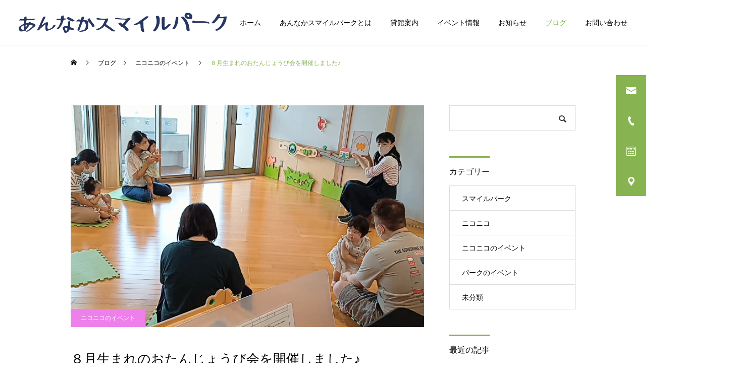

--- FILE ---
content_type: text/html; charset=UTF-8
request_url: https://annaka-smilepark.net/2022/08/26/august-birthday-party/
body_size: 20952
content:
<!DOCTYPE html>
<html class="pc" lang="ja">
<head>
<meta charset="UTF-8">
<!--[if IE]><meta http-equiv="X-UA-Compatible" content="IE=edge"><![endif]-->
<meta name="viewport" content="width=device-width">
<title>８月生まれのおたんじょうび会を開催しました♪ | あんなかスマイルパーク</title>
<meta name="description" content="8月生まれのお友だち、お誕生日おめでとう！初めは緊張していた写真撮影。お次はおうちの方と一緒に撮影、おうちの方と一緒だとさっきまで緊張していたお友だちの顔もニッコリ♡今月のお楽しみは、スケッチブックシアター【まあるいたまご】。">
<link rel="pingback" href="https://annaka-smilepark.net/xmlrpc.php">
<link rel="shortcut icon" href="https://annaka-smilepark.net/wp-content/uploads/2022/03/asp_favicon.jpg">
<meta name='robots' content='max-image-preview:large' />
<link rel='dns-prefetch' href='//webfonts.xserver.jp' />
<link rel='dns-prefetch' href='//www.googletagmanager.com' />
<link rel="alternate" type="application/rss+xml" title="あんなかスマイルパーク &raquo; フィード" href="https://annaka-smilepark.net/feed/" />
<link rel="alternate" type="application/rss+xml" title="あんなかスマイルパーク &raquo; コメントフィード" href="https://annaka-smilepark.net/comments/feed/" />
<link rel="alternate" type="application/rss+xml" title="あんなかスマイルパーク &raquo; ８月生まれのおたんじょうび会を開催しました♪ のコメントのフィード" href="https://annaka-smilepark.net/2022/08/26/august-birthday-party/feed/" />
<link rel="alternate" title="oEmbed (JSON)" type="application/json+oembed" href="https://annaka-smilepark.net/wp-json/oembed/1.0/embed?url=https%3A%2F%2Fannaka-smilepark.net%2F2022%2F08%2F26%2Faugust-birthday-party%2F" />
<link rel="alternate" title="oEmbed (XML)" type="text/xml+oembed" href="https://annaka-smilepark.net/wp-json/oembed/1.0/embed?url=https%3A%2F%2Fannaka-smilepark.net%2F2022%2F08%2F26%2Faugust-birthday-party%2F&#038;format=xml" />
<style id='wp-img-auto-sizes-contain-inline-css' type='text/css'>
img:is([sizes=auto i],[sizes^="auto," i]){contain-intrinsic-size:3000px 1500px}
/*# sourceURL=wp-img-auto-sizes-contain-inline-css */
</style>
<link rel='stylesheet' id='style-css' href='https://annaka-smilepark.net/wp-content/themes/cure_tcd082-child/style.css?ver=1.4.4' type='text/css' media='all' />
<style id='wp-block-library-inline-css' type='text/css'>
:root{--wp-block-synced-color:#7a00df;--wp-block-synced-color--rgb:122,0,223;--wp-bound-block-color:var(--wp-block-synced-color);--wp-editor-canvas-background:#ddd;--wp-admin-theme-color:#007cba;--wp-admin-theme-color--rgb:0,124,186;--wp-admin-theme-color-darker-10:#006ba1;--wp-admin-theme-color-darker-10--rgb:0,107,160.5;--wp-admin-theme-color-darker-20:#005a87;--wp-admin-theme-color-darker-20--rgb:0,90,135;--wp-admin-border-width-focus:2px}@media (min-resolution:192dpi){:root{--wp-admin-border-width-focus:1.5px}}.wp-element-button{cursor:pointer}:root .has-very-light-gray-background-color{background-color:#eee}:root .has-very-dark-gray-background-color{background-color:#313131}:root .has-very-light-gray-color{color:#eee}:root .has-very-dark-gray-color{color:#313131}:root .has-vivid-green-cyan-to-vivid-cyan-blue-gradient-background{background:linear-gradient(135deg,#00d084,#0693e3)}:root .has-purple-crush-gradient-background{background:linear-gradient(135deg,#34e2e4,#4721fb 50%,#ab1dfe)}:root .has-hazy-dawn-gradient-background{background:linear-gradient(135deg,#faaca8,#dad0ec)}:root .has-subdued-olive-gradient-background{background:linear-gradient(135deg,#fafae1,#67a671)}:root .has-atomic-cream-gradient-background{background:linear-gradient(135deg,#fdd79a,#004a59)}:root .has-nightshade-gradient-background{background:linear-gradient(135deg,#330968,#31cdcf)}:root .has-midnight-gradient-background{background:linear-gradient(135deg,#020381,#2874fc)}:root{--wp--preset--font-size--normal:16px;--wp--preset--font-size--huge:42px}.has-regular-font-size{font-size:1em}.has-larger-font-size{font-size:2.625em}.has-normal-font-size{font-size:var(--wp--preset--font-size--normal)}.has-huge-font-size{font-size:var(--wp--preset--font-size--huge)}.has-text-align-center{text-align:center}.has-text-align-left{text-align:left}.has-text-align-right{text-align:right}.has-fit-text{white-space:nowrap!important}#end-resizable-editor-section{display:none}.aligncenter{clear:both}.items-justified-left{justify-content:flex-start}.items-justified-center{justify-content:center}.items-justified-right{justify-content:flex-end}.items-justified-space-between{justify-content:space-between}.screen-reader-text{border:0;clip-path:inset(50%);height:1px;margin:-1px;overflow:hidden;padding:0;position:absolute;width:1px;word-wrap:normal!important}.screen-reader-text:focus{background-color:#ddd;clip-path:none;color:#444;display:block;font-size:1em;height:auto;left:5px;line-height:normal;padding:15px 23px 14px;text-decoration:none;top:5px;width:auto;z-index:100000}html :where(.has-border-color){border-style:solid}html :where([style*=border-top-color]){border-top-style:solid}html :where([style*=border-right-color]){border-right-style:solid}html :where([style*=border-bottom-color]){border-bottom-style:solid}html :where([style*=border-left-color]){border-left-style:solid}html :where([style*=border-width]){border-style:solid}html :where([style*=border-top-width]){border-top-style:solid}html :where([style*=border-right-width]){border-right-style:solid}html :where([style*=border-bottom-width]){border-bottom-style:solid}html :where([style*=border-left-width]){border-left-style:solid}html :where(img[class*=wp-image-]){height:auto;max-width:100%}:where(figure){margin:0 0 1em}html :where(.is-position-sticky){--wp-admin--admin-bar--position-offset:var(--wp-admin--admin-bar--height,0px)}@media screen and (max-width:600px){html :where(.is-position-sticky){--wp-admin--admin-bar--position-offset:0px}}

/*# sourceURL=wp-block-library-inline-css */
</style><style id='global-styles-inline-css' type='text/css'>
:root{--wp--preset--aspect-ratio--square: 1;--wp--preset--aspect-ratio--4-3: 4/3;--wp--preset--aspect-ratio--3-4: 3/4;--wp--preset--aspect-ratio--3-2: 3/2;--wp--preset--aspect-ratio--2-3: 2/3;--wp--preset--aspect-ratio--16-9: 16/9;--wp--preset--aspect-ratio--9-16: 9/16;--wp--preset--color--black: #000000;--wp--preset--color--cyan-bluish-gray: #abb8c3;--wp--preset--color--white: #ffffff;--wp--preset--color--pale-pink: #f78da7;--wp--preset--color--vivid-red: #cf2e2e;--wp--preset--color--luminous-vivid-orange: #ff6900;--wp--preset--color--luminous-vivid-amber: #fcb900;--wp--preset--color--light-green-cyan: #7bdcb5;--wp--preset--color--vivid-green-cyan: #00d084;--wp--preset--color--pale-cyan-blue: #8ed1fc;--wp--preset--color--vivid-cyan-blue: #0693e3;--wp--preset--color--vivid-purple: #9b51e0;--wp--preset--gradient--vivid-cyan-blue-to-vivid-purple: linear-gradient(135deg,rgb(6,147,227) 0%,rgb(155,81,224) 100%);--wp--preset--gradient--light-green-cyan-to-vivid-green-cyan: linear-gradient(135deg,rgb(122,220,180) 0%,rgb(0,208,130) 100%);--wp--preset--gradient--luminous-vivid-amber-to-luminous-vivid-orange: linear-gradient(135deg,rgb(252,185,0) 0%,rgb(255,105,0) 100%);--wp--preset--gradient--luminous-vivid-orange-to-vivid-red: linear-gradient(135deg,rgb(255,105,0) 0%,rgb(207,46,46) 100%);--wp--preset--gradient--very-light-gray-to-cyan-bluish-gray: linear-gradient(135deg,rgb(238,238,238) 0%,rgb(169,184,195) 100%);--wp--preset--gradient--cool-to-warm-spectrum: linear-gradient(135deg,rgb(74,234,220) 0%,rgb(151,120,209) 20%,rgb(207,42,186) 40%,rgb(238,44,130) 60%,rgb(251,105,98) 80%,rgb(254,248,76) 100%);--wp--preset--gradient--blush-light-purple: linear-gradient(135deg,rgb(255,206,236) 0%,rgb(152,150,240) 100%);--wp--preset--gradient--blush-bordeaux: linear-gradient(135deg,rgb(254,205,165) 0%,rgb(254,45,45) 50%,rgb(107,0,62) 100%);--wp--preset--gradient--luminous-dusk: linear-gradient(135deg,rgb(255,203,112) 0%,rgb(199,81,192) 50%,rgb(65,88,208) 100%);--wp--preset--gradient--pale-ocean: linear-gradient(135deg,rgb(255,245,203) 0%,rgb(182,227,212) 50%,rgb(51,167,181) 100%);--wp--preset--gradient--electric-grass: linear-gradient(135deg,rgb(202,248,128) 0%,rgb(113,206,126) 100%);--wp--preset--gradient--midnight: linear-gradient(135deg,rgb(2,3,129) 0%,rgb(40,116,252) 100%);--wp--preset--font-size--small: 13px;--wp--preset--font-size--medium: 20px;--wp--preset--font-size--large: 36px;--wp--preset--font-size--x-large: 42px;--wp--preset--spacing--20: 0.44rem;--wp--preset--spacing--30: 0.67rem;--wp--preset--spacing--40: 1rem;--wp--preset--spacing--50: 1.5rem;--wp--preset--spacing--60: 2.25rem;--wp--preset--spacing--70: 3.38rem;--wp--preset--spacing--80: 5.06rem;--wp--preset--shadow--natural: 6px 6px 9px rgba(0, 0, 0, 0.2);--wp--preset--shadow--deep: 12px 12px 50px rgba(0, 0, 0, 0.4);--wp--preset--shadow--sharp: 6px 6px 0px rgba(0, 0, 0, 0.2);--wp--preset--shadow--outlined: 6px 6px 0px -3px rgb(255, 255, 255), 6px 6px rgb(0, 0, 0);--wp--preset--shadow--crisp: 6px 6px 0px rgb(0, 0, 0);}:where(.is-layout-flex){gap: 0.5em;}:where(.is-layout-grid){gap: 0.5em;}body .is-layout-flex{display: flex;}.is-layout-flex{flex-wrap: wrap;align-items: center;}.is-layout-flex > :is(*, div){margin: 0;}body .is-layout-grid{display: grid;}.is-layout-grid > :is(*, div){margin: 0;}:where(.wp-block-columns.is-layout-flex){gap: 2em;}:where(.wp-block-columns.is-layout-grid){gap: 2em;}:where(.wp-block-post-template.is-layout-flex){gap: 1.25em;}:where(.wp-block-post-template.is-layout-grid){gap: 1.25em;}.has-black-color{color: var(--wp--preset--color--black) !important;}.has-cyan-bluish-gray-color{color: var(--wp--preset--color--cyan-bluish-gray) !important;}.has-white-color{color: var(--wp--preset--color--white) !important;}.has-pale-pink-color{color: var(--wp--preset--color--pale-pink) !important;}.has-vivid-red-color{color: var(--wp--preset--color--vivid-red) !important;}.has-luminous-vivid-orange-color{color: var(--wp--preset--color--luminous-vivid-orange) !important;}.has-luminous-vivid-amber-color{color: var(--wp--preset--color--luminous-vivid-amber) !important;}.has-light-green-cyan-color{color: var(--wp--preset--color--light-green-cyan) !important;}.has-vivid-green-cyan-color{color: var(--wp--preset--color--vivid-green-cyan) !important;}.has-pale-cyan-blue-color{color: var(--wp--preset--color--pale-cyan-blue) !important;}.has-vivid-cyan-blue-color{color: var(--wp--preset--color--vivid-cyan-blue) !important;}.has-vivid-purple-color{color: var(--wp--preset--color--vivid-purple) !important;}.has-black-background-color{background-color: var(--wp--preset--color--black) !important;}.has-cyan-bluish-gray-background-color{background-color: var(--wp--preset--color--cyan-bluish-gray) !important;}.has-white-background-color{background-color: var(--wp--preset--color--white) !important;}.has-pale-pink-background-color{background-color: var(--wp--preset--color--pale-pink) !important;}.has-vivid-red-background-color{background-color: var(--wp--preset--color--vivid-red) !important;}.has-luminous-vivid-orange-background-color{background-color: var(--wp--preset--color--luminous-vivid-orange) !important;}.has-luminous-vivid-amber-background-color{background-color: var(--wp--preset--color--luminous-vivid-amber) !important;}.has-light-green-cyan-background-color{background-color: var(--wp--preset--color--light-green-cyan) !important;}.has-vivid-green-cyan-background-color{background-color: var(--wp--preset--color--vivid-green-cyan) !important;}.has-pale-cyan-blue-background-color{background-color: var(--wp--preset--color--pale-cyan-blue) !important;}.has-vivid-cyan-blue-background-color{background-color: var(--wp--preset--color--vivid-cyan-blue) !important;}.has-vivid-purple-background-color{background-color: var(--wp--preset--color--vivid-purple) !important;}.has-black-border-color{border-color: var(--wp--preset--color--black) !important;}.has-cyan-bluish-gray-border-color{border-color: var(--wp--preset--color--cyan-bluish-gray) !important;}.has-white-border-color{border-color: var(--wp--preset--color--white) !important;}.has-pale-pink-border-color{border-color: var(--wp--preset--color--pale-pink) !important;}.has-vivid-red-border-color{border-color: var(--wp--preset--color--vivid-red) !important;}.has-luminous-vivid-orange-border-color{border-color: var(--wp--preset--color--luminous-vivid-orange) !important;}.has-luminous-vivid-amber-border-color{border-color: var(--wp--preset--color--luminous-vivid-amber) !important;}.has-light-green-cyan-border-color{border-color: var(--wp--preset--color--light-green-cyan) !important;}.has-vivid-green-cyan-border-color{border-color: var(--wp--preset--color--vivid-green-cyan) !important;}.has-pale-cyan-blue-border-color{border-color: var(--wp--preset--color--pale-cyan-blue) !important;}.has-vivid-cyan-blue-border-color{border-color: var(--wp--preset--color--vivid-cyan-blue) !important;}.has-vivid-purple-border-color{border-color: var(--wp--preset--color--vivid-purple) !important;}.has-vivid-cyan-blue-to-vivid-purple-gradient-background{background: var(--wp--preset--gradient--vivid-cyan-blue-to-vivid-purple) !important;}.has-light-green-cyan-to-vivid-green-cyan-gradient-background{background: var(--wp--preset--gradient--light-green-cyan-to-vivid-green-cyan) !important;}.has-luminous-vivid-amber-to-luminous-vivid-orange-gradient-background{background: var(--wp--preset--gradient--luminous-vivid-amber-to-luminous-vivid-orange) !important;}.has-luminous-vivid-orange-to-vivid-red-gradient-background{background: var(--wp--preset--gradient--luminous-vivid-orange-to-vivid-red) !important;}.has-very-light-gray-to-cyan-bluish-gray-gradient-background{background: var(--wp--preset--gradient--very-light-gray-to-cyan-bluish-gray) !important;}.has-cool-to-warm-spectrum-gradient-background{background: var(--wp--preset--gradient--cool-to-warm-spectrum) !important;}.has-blush-light-purple-gradient-background{background: var(--wp--preset--gradient--blush-light-purple) !important;}.has-blush-bordeaux-gradient-background{background: var(--wp--preset--gradient--blush-bordeaux) !important;}.has-luminous-dusk-gradient-background{background: var(--wp--preset--gradient--luminous-dusk) !important;}.has-pale-ocean-gradient-background{background: var(--wp--preset--gradient--pale-ocean) !important;}.has-electric-grass-gradient-background{background: var(--wp--preset--gradient--electric-grass) !important;}.has-midnight-gradient-background{background: var(--wp--preset--gradient--midnight) !important;}.has-small-font-size{font-size: var(--wp--preset--font-size--small) !important;}.has-medium-font-size{font-size: var(--wp--preset--font-size--medium) !important;}.has-large-font-size{font-size: var(--wp--preset--font-size--large) !important;}.has-x-large-font-size{font-size: var(--wp--preset--font-size--x-large) !important;}
/*# sourceURL=global-styles-inline-css */
</style>

<style id='classic-theme-styles-inline-css' type='text/css'>
/*! This file is auto-generated */
.wp-block-button__link{color:#fff;background-color:#32373c;border-radius:9999px;box-shadow:none;text-decoration:none;padding:calc(.667em + 2px) calc(1.333em + 2px);font-size:1.125em}.wp-block-file__button{background:#32373c;color:#fff;text-decoration:none}
/*# sourceURL=/wp-includes/css/classic-themes.min.css */
</style>
<link rel='stylesheet' id='child-theme-generator-css' href='https://annaka-smilepark.net/wp-content/plugins/child-theme-generator/public/css/child-theme-generator-public.css?ver=1.0.0' type='text/css' media='all' />
<link rel='stylesheet' id='contact-form-7-css' href='https://annaka-smilepark.net/wp-content/plugins/contact-form-7/includes/css/styles.css?ver=6.1.4' type='text/css' media='all' />
<link rel='stylesheet' id='parente2-style-css' href='https://annaka-smilepark.net/wp-content/themes/cure_tcd082/style.css?ver=6.9' type='text/css' media='all' />
<link rel='stylesheet' id='childe2-style-css' href='https://annaka-smilepark.net/wp-content/themes/cure_tcd082-child/style.css?ver=6.9' type='text/css' media='all' />
<link rel='stylesheet' id='fancybox-css' href='https://annaka-smilepark.net/wp-content/plugins/easy-fancybox/fancybox/1.5.4/jquery.fancybox.min.css?ver=6.9' type='text/css' media='screen' />
<style id='fancybox-inline-css' type='text/css'>
#fancybox-outer{background:#ffffff}#fancybox-content{background:#ffffff;border-color:#ffffff;color:#000000;}#fancybox-title,#fancybox-title-float-main{color:#fff}
/*# sourceURL=fancybox-inline-css */
</style>
<link rel='stylesheet' id='tablepress-default-css' href='https://annaka-smilepark.net/wp-content/plugins/tablepress/css/build/default.css?ver=3.2.6' type='text/css' media='all' />
<style id='wp-block-paragraph-inline-css' type='text/css'>
.is-small-text{font-size:.875em}.is-regular-text{font-size:1em}.is-large-text{font-size:2.25em}.is-larger-text{font-size:3em}.has-drop-cap:not(:focus):first-letter{float:left;font-size:8.4em;font-style:normal;font-weight:100;line-height:.68;margin:.05em .1em 0 0;text-transform:uppercase}body.rtl .has-drop-cap:not(:focus):first-letter{float:none;margin-left:.1em}p.has-drop-cap.has-background{overflow:hidden}:root :where(p.has-background){padding:1.25em 2.375em}:where(p.has-text-color:not(.has-link-color)) a{color:inherit}p.has-text-align-left[style*="writing-mode:vertical-lr"],p.has-text-align-right[style*="writing-mode:vertical-rl"]{rotate:180deg}
/*# sourceURL=https://annaka-smilepark.net/wp-includes/blocks/paragraph/style.min.css */
</style>
<style id='wp-block-image-inline-css' type='text/css'>
.wp-block-image>a,.wp-block-image>figure>a{display:inline-block}.wp-block-image img{box-sizing:border-box;height:auto;max-width:100%;vertical-align:bottom}@media not (prefers-reduced-motion){.wp-block-image img.hide{visibility:hidden}.wp-block-image img.show{animation:show-content-image .4s}}.wp-block-image[style*=border-radius] img,.wp-block-image[style*=border-radius]>a{border-radius:inherit}.wp-block-image.has-custom-border img{box-sizing:border-box}.wp-block-image.aligncenter{text-align:center}.wp-block-image.alignfull>a,.wp-block-image.alignwide>a{width:100%}.wp-block-image.alignfull img,.wp-block-image.alignwide img{height:auto;width:100%}.wp-block-image .aligncenter,.wp-block-image .alignleft,.wp-block-image .alignright,.wp-block-image.aligncenter,.wp-block-image.alignleft,.wp-block-image.alignright{display:table}.wp-block-image .aligncenter>figcaption,.wp-block-image .alignleft>figcaption,.wp-block-image .alignright>figcaption,.wp-block-image.aligncenter>figcaption,.wp-block-image.alignleft>figcaption,.wp-block-image.alignright>figcaption{caption-side:bottom;display:table-caption}.wp-block-image .alignleft{float:left;margin:.5em 1em .5em 0}.wp-block-image .alignright{float:right;margin:.5em 0 .5em 1em}.wp-block-image .aligncenter{margin-left:auto;margin-right:auto}.wp-block-image :where(figcaption){margin-bottom:1em;margin-top:.5em}.wp-block-image.is-style-circle-mask img{border-radius:9999px}@supports ((-webkit-mask-image:none) or (mask-image:none)) or (-webkit-mask-image:none){.wp-block-image.is-style-circle-mask img{border-radius:0;-webkit-mask-image:url('data:image/svg+xml;utf8,<svg viewBox="0 0 100 100" xmlns="http://www.w3.org/2000/svg"><circle cx="50" cy="50" r="50"/></svg>');mask-image:url('data:image/svg+xml;utf8,<svg viewBox="0 0 100 100" xmlns="http://www.w3.org/2000/svg"><circle cx="50" cy="50" r="50"/></svg>');mask-mode:alpha;-webkit-mask-position:center;mask-position:center;-webkit-mask-repeat:no-repeat;mask-repeat:no-repeat;-webkit-mask-size:contain;mask-size:contain}}:root :where(.wp-block-image.is-style-rounded img,.wp-block-image .is-style-rounded img){border-radius:9999px}.wp-block-image figure{margin:0}.wp-lightbox-container{display:flex;flex-direction:column;position:relative}.wp-lightbox-container img{cursor:zoom-in}.wp-lightbox-container img:hover+button{opacity:1}.wp-lightbox-container button{align-items:center;backdrop-filter:blur(16px) saturate(180%);background-color:#5a5a5a40;border:none;border-radius:4px;cursor:zoom-in;display:flex;height:20px;justify-content:center;opacity:0;padding:0;position:absolute;right:16px;text-align:center;top:16px;width:20px;z-index:100}@media not (prefers-reduced-motion){.wp-lightbox-container button{transition:opacity .2s ease}}.wp-lightbox-container button:focus-visible{outline:3px auto #5a5a5a40;outline:3px auto -webkit-focus-ring-color;outline-offset:3px}.wp-lightbox-container button:hover{cursor:pointer;opacity:1}.wp-lightbox-container button:focus{opacity:1}.wp-lightbox-container button:focus,.wp-lightbox-container button:hover,.wp-lightbox-container button:not(:hover):not(:active):not(.has-background){background-color:#5a5a5a40;border:none}.wp-lightbox-overlay{box-sizing:border-box;cursor:zoom-out;height:100vh;left:0;overflow:hidden;position:fixed;top:0;visibility:hidden;width:100%;z-index:100000}.wp-lightbox-overlay .close-button{align-items:center;cursor:pointer;display:flex;justify-content:center;min-height:40px;min-width:40px;padding:0;position:absolute;right:calc(env(safe-area-inset-right) + 16px);top:calc(env(safe-area-inset-top) + 16px);z-index:5000000}.wp-lightbox-overlay .close-button:focus,.wp-lightbox-overlay .close-button:hover,.wp-lightbox-overlay .close-button:not(:hover):not(:active):not(.has-background){background:none;border:none}.wp-lightbox-overlay .lightbox-image-container{height:var(--wp--lightbox-container-height);left:50%;overflow:hidden;position:absolute;top:50%;transform:translate(-50%,-50%);transform-origin:top left;width:var(--wp--lightbox-container-width);z-index:9999999999}.wp-lightbox-overlay .wp-block-image{align-items:center;box-sizing:border-box;display:flex;height:100%;justify-content:center;margin:0;position:relative;transform-origin:0 0;width:100%;z-index:3000000}.wp-lightbox-overlay .wp-block-image img{height:var(--wp--lightbox-image-height);min-height:var(--wp--lightbox-image-height);min-width:var(--wp--lightbox-image-width);width:var(--wp--lightbox-image-width)}.wp-lightbox-overlay .wp-block-image figcaption{display:none}.wp-lightbox-overlay button{background:none;border:none}.wp-lightbox-overlay .scrim{background-color:#fff;height:100%;opacity:.9;position:absolute;width:100%;z-index:2000000}.wp-lightbox-overlay.active{visibility:visible}@media not (prefers-reduced-motion){.wp-lightbox-overlay.active{animation:turn-on-visibility .25s both}.wp-lightbox-overlay.active img{animation:turn-on-visibility .35s both}.wp-lightbox-overlay.show-closing-animation:not(.active){animation:turn-off-visibility .35s both}.wp-lightbox-overlay.show-closing-animation:not(.active) img{animation:turn-off-visibility .25s both}.wp-lightbox-overlay.zoom.active{animation:none;opacity:1;visibility:visible}.wp-lightbox-overlay.zoom.active .lightbox-image-container{animation:lightbox-zoom-in .4s}.wp-lightbox-overlay.zoom.active .lightbox-image-container img{animation:none}.wp-lightbox-overlay.zoom.active .scrim{animation:turn-on-visibility .4s forwards}.wp-lightbox-overlay.zoom.show-closing-animation:not(.active){animation:none}.wp-lightbox-overlay.zoom.show-closing-animation:not(.active) .lightbox-image-container{animation:lightbox-zoom-out .4s}.wp-lightbox-overlay.zoom.show-closing-animation:not(.active) .lightbox-image-container img{animation:none}.wp-lightbox-overlay.zoom.show-closing-animation:not(.active) .scrim{animation:turn-off-visibility .4s forwards}}@keyframes show-content-image{0%{visibility:hidden}99%{visibility:hidden}to{visibility:visible}}@keyframes turn-on-visibility{0%{opacity:0}to{opacity:1}}@keyframes turn-off-visibility{0%{opacity:1;visibility:visible}99%{opacity:0;visibility:visible}to{opacity:0;visibility:hidden}}@keyframes lightbox-zoom-in{0%{transform:translate(calc((-100vw + var(--wp--lightbox-scrollbar-width))/2 + var(--wp--lightbox-initial-left-position)),calc(-50vh + var(--wp--lightbox-initial-top-position))) scale(var(--wp--lightbox-scale))}to{transform:translate(-50%,-50%) scale(1)}}@keyframes lightbox-zoom-out{0%{transform:translate(-50%,-50%) scale(1);visibility:visible}99%{visibility:visible}to{transform:translate(calc((-100vw + var(--wp--lightbox-scrollbar-width))/2 + var(--wp--lightbox-initial-left-position)),calc(-50vh + var(--wp--lightbox-initial-top-position))) scale(var(--wp--lightbox-scale));visibility:hidden}}
/*# sourceURL=https://annaka-smilepark.net/wp-includes/blocks/image/style.min.css */
</style>
<script type="text/javascript" src="https://annaka-smilepark.net/wp-includes/js/jquery/jquery.min.js?ver=3.7.1" id="jquery-core-js"></script>
<script type="text/javascript" src="https://annaka-smilepark.net/wp-includes/js/jquery/jquery-migrate.min.js?ver=3.4.1" id="jquery-migrate-js"></script>
<script type="text/javascript" src="//webfonts.xserver.jp/js/xserverv3.js?fadein=0&amp;ver=2.0.9" id="typesquare_std-js"></script>
<script type="text/javascript" src="https://annaka-smilepark.net/wp-content/plugins/child-theme-generator/public/js/child-theme-generator-public.js?ver=1.0.0" id="child-theme-generator-js"></script>
<link rel="https://api.w.org/" href="https://annaka-smilepark.net/wp-json/" /><link rel="alternate" title="JSON" type="application/json" href="https://annaka-smilepark.net/wp-json/wp/v2/posts/887" /><link rel="canonical" href="https://annaka-smilepark.net/2022/08/26/august-birthday-party/" />
<link rel='shortlink' href='https://annaka-smilepark.net/?p=887' />
<meta name="generator" content="Site Kit by Google 1.170.0" />    
    <script type="text/javascript">
        var ajaxurl = 'https://annaka-smilepark.net/wp-admin/admin-ajax.php';
    </script>

<link rel="stylesheet" href="https://annaka-smilepark.net/wp-content/themes/cure_tcd082/css/design-plus.css?ver=1.4.4">
<link rel="stylesheet" href="https://annaka-smilepark.net/wp-content/themes/cure_tcd082/css/sns-botton.css?ver=1.4.4">
<link rel="stylesheet" media="screen and (max-width:1251px)" href="https://annaka-smilepark.net/wp-content/themes/cure_tcd082/css/responsive.css?ver=1.4.4">
<link rel="stylesheet" media="screen and (max-width:1251px)" href="https://annaka-smilepark.net/wp-content/themes/cure_tcd082/css/footer-bar.css?ver=1.4.4">

<script src="https://annaka-smilepark.net/wp-content/themes/cure_tcd082/js/jquery.easing.1.4.js?ver=1.4.4"></script>
<script src="https://annaka-smilepark.net/wp-content/themes/cure_tcd082/js/jscript.js?ver=1.4.4"></script>
<script src="https://annaka-smilepark.net/wp-content/themes/cure_tcd082/js/comment.js?ver=1.4.4"></script>

<link rel="stylesheet" href="https://annaka-smilepark.net/wp-content/themes/cure_tcd082/js/simplebar.css?ver=1.4.4">
<script src="https://annaka-smilepark.net/wp-content/themes/cure_tcd082/js/simplebar.min.js?ver=1.4.4"></script>


<script src="https://annaka-smilepark.net/wp-content/themes/cure_tcd082/js/header_fix.js?ver=1.4.4"></script>
<script src="https://annaka-smilepark.net/wp-content/themes/cure_tcd082/js/header_fix_mobile.js?ver=1.4.4"></script>

<script src="https://annaka-smilepark.net/wp-content/themes/cure_tcd082/js/jquery.cookie.min.js?ver=1.4.4"></script>
<script type="text/javascript">
jQuery(document).ready(function($){
  if ($.cookie('close_header_message') == 'on') {
    $('#header_message').hide();
  }
  $('#close_header_message').click(function() {
    $('#header_message').hide();
    $.cookie('close_header_message', 'on', {
      path:'/'
    });
  });
});
</script>


<style type="text/css">

body, input, textarea { font-family: Arial, "Hiragino Sans", "ヒラギノ角ゴ ProN", "Hiragino Kaku Gothic ProN", "游ゴシック", YuGothic, "メイリオ", Meiryo, sans-serif; }

.rich_font, .p-vertical { font-family: Arial, "Hiragino Sans", "ヒラギノ角ゴ ProN", "Hiragino Kaku Gothic ProN", "游ゴシック", YuGothic, "メイリオ", Meiryo, sans-serif; font-weight:500; }

.rich_font_type1 { font-family: Arial, "Hiragino Kaku Gothic ProN", "ヒラギノ角ゴ ProN W3", "メイリオ", Meiryo, sans-serif; }
.rich_font_type2 { font-family: Arial, "Hiragino Sans", "ヒラギノ角ゴ ProN", "Hiragino Kaku Gothic ProN", "游ゴシック", YuGothic, "メイリオ", Meiryo, sans-serif; font-weight:500; }
.rich_font_type3 { font-family: "Times New Roman" , "游明朝" , "Yu Mincho" , "游明朝体" , "YuMincho" , "ヒラギノ明朝 Pro W3" , "Hiragino Mincho Pro" , "HiraMinProN-W3" , "HGS明朝E" , "ＭＳ Ｐ明朝" , "MS PMincho" , serif; font-weight:500; }

.post_content, #next_prev_post { font-family: Arial, "Hiragino Kaku Gothic ProN", "ヒラギノ角ゴ ProN W3", "メイリオ", Meiryo, sans-serif; }
.widget_headline { font-family: Arial, "Hiragino Sans", "ヒラギノ角ゴ ProN", "Hiragino Kaku Gothic ProN", "游ゴシック", YuGothic, "メイリオ", Meiryo, sans-serif; }

#header { background:#ffffff; }
body.home #header.active { background:#ffffff; }
#side_button a { background:#87b450; }
#side_button a:hover { background:#769945; }
#side_button .num1:before { color:#ffffff; }
#side_button .num2:before { color:#ffffff; }
#side_button .num3:before { color:#ffffff; }
#side_button .num4:before { color:#ffffff; }
body.home #header_logo .logo a, body.home #global_menu > ul > li > a { color:#ffffff; }
body.home #header_logo .logo a:hover, body.home #global_menu > ul > li > a:hover, #global_menu > ul > li.active > a, #global_menu > ul > li.active_button > a { color:#87b450 !important; }
body.home #header.active #header_logo .logo a, #global_menu > ul > li > a, body.home #header.active #global_menu > ul > li > a { color:#000000; }
#global_menu ul ul a { color:#ffffff; background:#87b450; }
#global_menu ul ul a:hover { background:#769945; }
body.home #menu_button span { background:#ffffff; }
#menu_button span { background:#000; }
#menu_button:hover span { background:#87b450 !important; }
#drawer_menu { background:#222222; }
#mobile_menu a, .mobile #lang_button a { color:#ffffff; background:#222222; border-bottom:1px solid #444444; }
#mobile_menu li li a { color:#ffffff; background:#333333; }
#mobile_menu a:hover, #drawer_menu .close_button:hover, #mobile_menu .child_menu_button:hover, .mobile #lang_button a:hover { color:#ffffff; background:#5fafdc; }
#mobile_menu li li a:hover { color:#ffffff; }
.megamenu_service_list { background:#87b450; }
.megamenu_service_list .headline { font-size:16px; }
.megamenu_service_list .title { font-size:14px; }
.megamenu_blog_list { background:#87b450; }
.megamenu_blog_list .title { font-size:14px; }
#header_message { background:#f7f7f7; color:#dd3333; font-size:16px; }
#close_header_message:before { color:#dd3333; }
#header_message a { color:#5fafdc; }
#header_message a:hover { color:#87b450; }
@media screen and (max-width:750px) {
  #header_message { font-size:14px; }
}
#footer_banner .title { font-size:14px; }
#footer .service_list, #footer .service_list a { color:#ffffff; }
#footer_contact .link_button a { color:#ffffff; background:#87b450; }
#footer_contact .link_button a:hover { color:#ffffff; background:#769945; }
#footer_tel .tel_number .icon:before { color:#87b450; }
#footer_schedule { font-size:14px; border-color:#769945; }
#footer_schedule td { border-color:#769945; color:#87b450; }
.footer_info { font-size:16px; }
#return_top a:before { color:#ffffff; }
#return_top a { background:#87b450; }
#return_top a:hover { background:#769945; }
@media screen and (max-width:750px) {
  #footer_banner .title { font-size:12px; }
  .footer_info { font-size:14px; }
  #footer_schedule { font-size:12px; }
}

.author_profile a.avatar img, .animate_image img, .animate_background .image, #recipe_archive .blur_image {
  width:100%; height:auto;
  -webkit-transition: transform  0.75s ease;
  transition: transform  0.75s ease;
}
.author_profile a.avatar:hover img, .animate_image:hover img, .animate_background:hover .image, #recipe_archive a:hover .blur_image {
  -webkit-transform: scale(1.2);
  transform: scale(1.2);
}



a { color:#000; }

a:hover, #header_logo a:hover, #global_menu > ul > li.current-menu-item > a, .megamenu_blog_list a:hover .title, #footer a:hover, #footer_social_link li a:hover:before, #bread_crumb a:hover, #bread_crumb li.home a:hover:after, #bread_crumb, #bread_crumb li.last, #next_prev_post a:hover,
.megamenu_blog_slider a:hover , .megamenu_blog_slider .category a:hover, .megamenu_blog_slider_wrap .carousel_arrow:hover:before, .megamenu_menu_list .carousel_arrow:hover:before, .single_copy_title_url_btn:hover,
.p-dropdown__list li a:hover, .p-dropdown__title:hover, .p-dropdown__title:hover:after, .p-dropdown__title:hover:after, .p-dropdown__list li a:hover, .p-dropdown__list .child_menu_button:hover, .tcdw_search_box_widget .search_area .search_button:hover:before,
#index_news a .date, #index_news_slider a:hover .title, .tcd_category_list a:hover, .tcd_category_list .child_menu_button:hover, .styled_post_list1 a:hover .title,
#post_title_area .post_meta a:hover, #single_author_title_area .author_link li a:hover:before, .author_profile a:hover, .author_profile .author_link li a:hover:before, #post_meta_bottom a:hover, .cardlink_title a:hover, .comment a:hover, .comment_form_wrapper a:hover, #searchform .submit_button:hover:before
  { color: #87b450; }

#comment_tab li.active a, #submit_comment:hover, #cancel_comment_reply a:hover, #wp-calendar #prev a:hover, #wp-calendar #next a:hover, #wp-calendar td a:hover,
#post_pagination p, #post_pagination a:hover, #p_readmore .button:hover, .page_navi a:hover, .page_navi span.current, #post_pagination a:hover,.c-pw__btn:hover, #post_pagination a:hover, #comment_tab li a:hover,
.post_slider_widget .slick-dots button:hover::before, .post_slider_widget .slick-dots .slick-active button::before
  { background-color: #87b450; }

.widget_headline, #comment_textarea textarea:focus, .c-pw__box-input:focus, .page_navi a:hover, .page_navi span.current, #post_pagination p, #post_pagination a:hover
  { border-color: #87b450; }

.post_content a, .custom-html-widget a { color:#5fafdc; }
.post_content a:hover, .custom-html-widget a:hover { color:#769945; }
.cat_id_17 a { color:#ffffff !important; background:#02a8c6 !important; }
.cat_id_17 a:hover { color:#ffffff !important; background:#007a96 !important; }
.cat_id_16 a { color:#ffffff !important; background:#02a8c6 !important; }
.cat_id_16 a:hover { color:#ffffff !important; background:#007a96 !important; }
.cat_id_3 a { color:#ffffff !important; background:#ed80eb !important; }
.cat_id_3 a:hover { color:#ffffff !important; background:#d82fd0 !important; }
.cat_id_2 a { color:#ffffff !important; background:#87b450 !important; }
.cat_id_2 a:hover { color:#ffffff !important; background:#769945 !important; }
.cat_id_1 a { color:#ffffff !important; background:#02a8c6 !important; }
.cat_id_1 a:hover { color:#ffffff !important; background:#007a96 !important; }
<!-- Global site tag (gtag.js) - Google Analytics -->
<script async src="https://www.googletagmanager.com/gtag/js?id=G-JH9VLJGYQ3"></script>
<script>
  window.dataLayer = window.dataLayer || [];
  function gtag(){dataLayer.push(arguments);}
  gtag('js', new Date());

  gtag('config', 'G-JH9VLJGYQ3');
</script>


/* style.css | https://annaka-smilepark.net/wp-content/themes/cure_tcd082/style.css?ver=5.9.3 */

.access_content2 .top_headline {
  /* border-top: 3px solid #00a7ce; */
  border-top: 3px solid #87b450;
}

  /* トップページの「アクセス」の見出し */
.freespace {
  padding: 0 0 40px;
}

.freespace h1, .freespace h2, .freespace h3, .freespace h4, .freespace h5, .freespace h6 {
  line-height: 1;
}

  /* トップページの「アクセス」の見出し ここまで */.styled_h2 {
  font-size:22px !important; text-align:left; color:#000000;   border-top:1px solid #222222;
  border-bottom:1px solid #222222;
  border-left:0px solid #222222;
  border-right:0px solid #222222;
  padding:30px 0px 30px 0px !important;
  margin:0px 0px 30px !important;
}
.styled_h3 {
  font-size:20px !important; text-align:left; color:#000000;   border-top:2px solid #222222;
  border-bottom:1px solid #dddddd;
  border-left:0px solid #dddddd;
  border-right:0px solid #dddddd;
  padding:30px 0px 30px 20px !important;
  margin:0px 0px 30px !important;
}
.styled_h4 {
  font-size:18px !important; text-align:left; color:#000000;   border-top:0px solid #dddddd;
  border-bottom:0px solid #dddddd;
  border-left:2px solid #222222;
  border-right:0px solid #dddddd;
  padding:10px 0px 10px 15px !important;
  margin:0px 0px 30px !important;
}
.styled_h5 {
  font-size:16px !important; text-align:left; color:#000000;   border-top:0px solid #dddddd;
  border-bottom:0px solid #dddddd;
  border-left:0px solid #dddddd;
  border-right:0px solid #dddddd;
  padding:15px 15px 15px 15px !important;
  margin:0px 0px 30px !important;
}
.q_custom_button1 { background: #87b450; color: #ffffff !important; border-color: #87b450 !important; }
.q_custom_button1:hover, .q_custom_button1:focus { background: #769945; color: #ffffff !important; border-color: #769945 !important; }
.q_custom_button2 { background: #5fafdc; color: #ffffff !important; border-color: #5fafdc !important; }
.q_custom_button2:hover, .q_custom_button2:focus { background: #56a0c1; color: #ffffff !important; border-color: #56a0c1 !important; }
.q_custom_button3 { background: #e17da0; color: #ffffff !important; border-color: #e17da0 !important; }
.q_custom_button3:hover, .q_custom_button3:focus { background: #c9709e; color: #ffffff !important; border-color: #c9709e !important; }
.speech_balloon_left1 .speach_balloon_text { background-color: #ffdfdf; border-color: #ffdfdf; color: #000000 }
.speech_balloon_left1 .speach_balloon_text::before { border-right-color: #ffdfdf }
.speech_balloon_left1 .speach_balloon_text::after { border-right-color: #ffdfdf }
.speech_balloon_left2 .speach_balloon_text { background-color: #ffffff; border-color: #ff5353; color: #000000 }
.speech_balloon_left2 .speach_balloon_text::before { border-right-color: #ff5353 }
.speech_balloon_left2 .speach_balloon_text::after { border-right-color: #ffffff }
.speech_balloon_right1 .speach_balloon_text { background-color: #ccf4ff; border-color: #ccf4ff; color: #000000 }
.speech_balloon_right1 .speach_balloon_text::before { border-left-color: #ccf4ff }
.speech_balloon_right1 .speach_balloon_text::after { border-left-color: #ccf4ff }
.speech_balloon_right2 .speach_balloon_text { background-color: #ffffff; border-color: #0789b5; color: #000000 }
.speech_balloon_right2 .speach_balloon_text::before { border-left-color: #0789b5 }
.speech_balloon_right2 .speach_balloon_text::after { border-left-color: #ffffff }
.qt_google_map .pb_googlemap_custom-overlay-inner { background:#000000; color:#ffffff; }
.qt_google_map .pb_googlemap_custom-overlay-inner::after { border-color:#000000 transparent transparent transparent; }
</style>

<style id="current-page-style" type="text/css">
#post_title_area .title { font-size:26px; }
#article .post_content { font-size:16px; }
#related_post .headline { font-size:18px; border-color:#87b450; }
#comments .headline { font-size:18px; border-color:#87b450; }
@media screen and (max-width:750px) {
  #post_title_area .title { font-size:18px; }
  #article .post_content { font-size:14px; }
  #related_post .headline { font-size:15px; }
  #comments .headline { font-size:16px; }
}
#site_wrap { display:none; }
#site_loader_overlay {
  background:#ffffff;
  opacity: 1;
  position: fixed;
  top: 0px;
  left: 0px;
  width: 100%;
  height: 100%;
  width: 100vw;
  height: 100vh;
  z-index: 99999;
}
#site_loader_overlay.slide_up {
 top:-100vh; opacity:0;
 -webkit-transition: transition: top 1.0s cubic-bezier(0.83, 0, 0.17, 1) 0.4s, opacity 0s cubic-bezier(0.83, 0, 0.17, 1) 1.5s; transition: top 1.0s cubic-bezier(0.83, 0, 0.17, 1) 0.4s, opacity 0s cubic-bezier(0.83, 0, 0.17, 1) 1.5s;
}
#site_loader_overlay.slide_down {
 top:100vh; opacity:0;
 -webkit-transition: transition: top 1.0s cubic-bezier(0.83, 0, 0.17, 1) 0.4s, opacity 0s cubic-bezier(0.83, 0, 0.17, 1) 1.5s; transition: top 1.0s cubic-bezier(0.83, 0, 0.17, 1) 0.4s, opacity 0s cubic-bezier(0.83, 0, 0.17, 1) 1.5s;
}
#site_loader_overlay.slide_left {
 left:-100vw; opactiy:0;
 -webkit-transition: transition: left 1.0s cubic-bezier(0.83, 0, 0.17, 1) 0.4s, opacity 0s cubic-bezier(0.83, 0, 0.17, 1) 1.5s; transition: left 1.0s cubic-bezier(0.83, 0, 0.17, 1) 0.4s, opacity 0s cubic-bezier(0.83, 0, 0.17, 1) 1.5s;
}
#site_loader_overlay.slide_right {
 left:100vw; opactiy:0;
 -webkit-transition: transition: left 1.0s cubic-bezier(0.83, 0, 0.17, 1) 0.4s, opacity 0s cubic-bezier(0.83, 0, 0.17, 1) 1.5s; transition: left 1.0s cubic-bezier(0.83, 0, 0.17, 1) 0.4s, opacity 0s cubic-bezier(0.83, 0, 0.17, 1) 1.5s;
}
#site_loader_animation {
  width: 44px;
  height: 44px;
  position: absolute;
  top: 0;
  left: 0;
	right: 0;
	bottom: 0;
	margin: auto;
}
#site_loader_animation:before {
  position: absolute;
  bottom: 0;
  left: 0;
  display: block;
  width: 12px;
  height: 12px;
  content: '';
  box-shadow: 20px 0 0 rgba(0,0,0, 1), 40px 0 0 rgba(0,0,0, 1), 0 -20px 0 rgba(0,0,0, 1), 20px -20px 0 rgba(0,0,0, 1), 40px -20px 0 rgba(0,0,0, 1), 0 -40px rgba(0,0,0, 1), 20px -40px rgba(0,0,0, 1), 40px -40px rgba(153,153,153, 0);
  animation: loading-square-loader 5.4s linear forwards infinite;
}
#site_loader_animation:after {
  position: absolute;
  bottom: 10px;
  left: 0;
  display: block;
  width: 12px;
  height: 12px;
  background-color: rgba(153,153,153, 1);
  opacity: 0;
  content: '';
  animation: loading-square-base 5.4s linear forwards infinite;
}
@-webkit-keyframes loading-square-base {
  0% { bottom: 10px; opacity: 0; }
  5%, 50% { bottom: 0; opacity: 1; }
  55%, 100% { bottom: -10px; opacity: 0; }
}
@keyframes loading-square-base {
  0% { bottom: 10px; opacity: 0; }
  5%, 50% { bottom: 0; opacity: 1; }
  55%, 100% { bottom: -10px; opacity: 0; }
}
@-webkit-keyframes loading-square-loader {
  0% { box-shadow: 20px -10px rgba(0,0,0, 0), 40px 0 rgba(0,0,0, 0), 0 -20px rgba(0,0,0, 0), 20px -20px rgba(0,0,0, 0), 40px -20px rgba(0,0,0, 0), 0 -40px rgba(0,0,0, 0), 20px -40px rgba(0,0,0, 0), 40px -40px rgba(242, 205, 123, 0); }
  5% { box-shadow: 20px -10px rgba(0,0,0, 0), 40px 0 rgba(0,0,0, 0), 0 -20px rgba(0,0,0, 0), 20px -20px rgba(0,0,0, 0), 40px -20px rgba(0,0,0, 0), 0 -40px rgba(0,0,0, 0), 20px -40px rgba(0,0,0, 0), 40px -40px rgba(242, 205, 123, 0); }
  10% { box-shadow: 20px 0 rgba(0,0,0, 1), 40px -10px rgba(0,0,0, 0), 0 -20px rgba(0,0,0, 0), 20px -20px rgba(0,0,0, 0), 40px -20px rgba(0,0,0, 0), 0 -40px rgba(0,0,0, 0), 20px -40px rgba(0,0,0, 0), 40px -40px rgba(242, 205, 123, 0); }
  15% { box-shadow: 20px 0 rgba(0,0,0, 1), 40px 0 rgba(0,0,0, 1), 0 -30px rgba(0,0,0, 0), 20px -20px rgba(0,0,0, 0), 40px -20px rgba(0,0,0, 0), 0 -40px rgba(0,0,0, 0), 20px -40px rgba(0,0,0, 0), 40px -40px rgba(242, 205, 123, 0); }
  20% { box-shadow: 20px 0 rgba(0,0,0, 1), 40px 0 rgba(0,0,0, 1), 0 -20px rgba(0,0,0, 1), 20px -30px rgba(0,0,0, 0), 40px -20px rgba(0,0,0, 0), 0 -40px rgba(0,0,0, 0), 20px -40px rgba(0,0,0, 0), 40px -40px rgba(242, 205, 123, 0); }
  25% { box-shadow: 20px 0 rgba(0,0,0, 1), 40px 0 rgba(0,0,0, 1), 0 -20px rgba(0,0,0, 1), 20px -20px rgba(0,0,0, 1), 40px -30px rgba(0,0,0, 0), 0 -40px rgba(0,0,0, 0), 20px -40px rgba(0,0,0, 0), 40px -40px rgba(242, 205, 123, 0); }
  30% { box-shadow: 20px 0 rgba(0,0,0, 1), 40px 0 rgba(0,0,0, 1), 0 -20px rgba(0,0,0, 1), 20px -20px rgba(0,0,0, 1), 40px -20px rgba(0,0,0, 1), 0 -50px rgba(0,0,0, 0), 20px -40px rgba(0,0,0, 0), 40px -40px rgba(242, 205, 123, 0); }
  35% { box-shadow: 20px 0 rgba(0,0,0, 1), 40px 0 rgba(0,0,0, 1), 0 -20px rgba(0,0,0, 1), 20px -20px rgba(0,0,0, 1), 40px -20px rgba(0,0,0, 1), 0 -40px rgba(0,0,0, 1), 20px -50px rgba(0,0,0, 0), 40px -40px rgba(242, 205, 123, 0); }
  40% { box-shadow: 20px 0 rgba(0,0,0, 1), 40px 0 rgba(0,0,0, 1), 0 -20px rgba(0,0,0, 1), 20px -20px rgba(0,0,0, 1), 40px -20px rgba(0,0,0, 1), 0 -40px rgba(0,0,0, 1), 20px -40px rgba(0,0,0, 1), 40px -50px rgba(242, 205, 123, 0); }
  45%, 55% { box-shadow: 20px 0 rgba(0,0,0, 1), 40px 0 rgba(0,0,0, 1), 0 -20px rgba(0,0,0, 1), 20px -20px rgba(0,0,0, 1), 40px -20px rgba(0,0,0, 1), 0 -40px rgba(0,0,0, 1), 20px -40px rgba(0,0,0, 1), 40px -40px rgba(153,153,153, 1); }
  60% { box-shadow: 20px 10px rgba(0,0,0, 0), 40px 0 rgba(0,0,0, 1), 0 -20px rgba(0,0,0, 1), 20px -20px rgba(0,0,0, 1), 40px -20px rgba(0,0,0, 1), 0 -40px rgba(0,0,0, 1), 20px -40px rgba(0,0,0, 1), 40px -40px rgba(153,153,153, 1); }
  65% { box-shadow: 20px 10px rgba(0,0,0, 0), 40px 10px rgba(0,0,0, 0), 0 -20px rgba(0,0,0, 1), 20px -20px rgba(0,0,0, 1), 40px -20px rgba(0,0,0, 1), 0 -40px rgba(0,0,0, 1), 20px -40px rgba(0,0,0, 1), 40px -40px rgba(153,153,153, 1); }
  70% { box-shadow: 20px 10px rgba(0,0,0, 0), 40px 10px rgba(0,0,0, 0), 0 -10px rgba(0,0,0, 0), 20px -20px rgba(0,0,0, 1), 40px -20px rgba(0,0,0, 1), 0 -40px rgba(0,0,0, 1), 20px -40px rgba(0,0,0, 1), 40px -40px rgba(153,153,153, 1); }
  75% { box-shadow: 20px 10px rgba(0,0,0, 0), 40px 10px rgba(0,0,0, 0), 0 -10px rgba(0,0,0, 0), 20px -10px rgba(0,0,0, 0), 40px -20px rgba(0,0,0, 1), 0 -40px rgba(0,0,0, 1), 20px -40px rgba(0,0,0, 1), 40px -40px rgba(153,153,153, 1); }
  80% { box-shadow: 20px 10px rgba(0,0,0, 0), 40px 10px rgba(0,0,0, 0), 0 -10px rgba(0,0,0, 0), 20px -10px rgba(0,0,0, 0), 40px -10px rgba(0,0,0, 0), 0 -40px rgba(0,0,0, 1), 20px -40px rgba(0,0,0, 1), 40px -40px rgba(153,153,153, 1); }
  85% { box-shadow: 20px 10px rgba(0,0,0, 0), 40px 10px rgba(0,0,0, 0), 0 -10px rgba(0,0,0, 0), 20px -10px rgba(0,0,0, 0), 40px -10px rgba(0,0,0, 0), 0 -30px rgba(0,0,0, 0), 20px -40px rgba(0,0,0, 1), 40px -40px rgba(153,153,153, 1); }
  90% { box-shadow: 20px 10px rgba(0,0,0, 0), 40px 10px rgba(0,0,0, 0), 0 -10px rgba(0,0,0, 0), 20px -10px rgba(0,0,0, 0), 40px -10px rgba(0,0,0, 0), 0 -30px rgba(0,0,0, 0), 20px -30px rgba(0,0,0, 0), 40px -40px rgba(153,153,153, 1); }
  95%, 100% { box-shadow: 20px 10px rgba(0,0,0, 0), 40px 10px rgba(0,0,0, 0), 0 -10px rgba(0,0,0, 0), 20px -10px rgba(0,0,0, 0), 40px -10px rgba(0,0,0, 0), 0 -30px rgba(0,0,0, 0), 20px -30px rgba(0,0,0, 0), 40px -30px rgba(153,153,153, 0); }
}
@keyframes loading-square-loader {
  0% { box-shadow: 20px -10px rgba(0,0,0, 0), 40px 0 rgba(0,0,0, 0), 0 -20px rgba(0,0,0, 0), 20px -20px rgba(0,0,0, 0), 40px -20px rgba(0,0,0, 0), 0 -40px rgba(0,0,0, 0), 20px -40px rgba(0,0,0, 0), 40px -40px rgba(242, 205, 123, 0); }
  5% { box-shadow: 20px -10px rgba(0,0,0, 0), 40px 0 rgba(0,0,0, 0), 0 -20px rgba(0,0,0, 0), 20px -20px rgba(0,0,0, 0), 40px -20px rgba(0,0,0, 0), 0 -40px rgba(0,0,0, 0), 20px -40px rgba(0,0,0, 0), 40px -40px rgba(242, 205, 123, 0); }
  10% { box-shadow: 20px 0 rgba(0,0,0, 1), 40px -10px rgba(0,0,0, 0), 0 -20px rgba(0,0,0, 0), 20px -20px rgba(0,0,0, 0), 40px -20px rgba(0,0,0, 0), 0 -40px rgba(0,0,0, 0), 20px -40px rgba(0,0,0, 0), 40px -40px rgba(242, 205, 123, 0); }
  15% { box-shadow: 20px 0 rgba(0,0,0, 1), 40px 0 rgba(0,0,0, 1), 0 -30px rgba(0,0,0, 0), 20px -20px rgba(0,0,0, 0), 40px -20px rgba(0,0,0, 0), 0 -40px rgba(0,0,0, 0), 20px -40px rgba(0,0,0, 0), 40px -40px rgba(242, 205, 123, 0); }
  20% { box-shadow: 20px 0 rgba(0,0,0, 1), 40px 0 rgba(0,0,0, 1), 0 -20px rgba(0,0,0, 1), 20px -30px rgba(0,0,0, 0), 40px -20px rgba(0,0,0, 0), 0 -40px rgba(0,0,0, 0), 20px -40px rgba(0,0,0, 0), 40px -40px rgba(242, 205, 123, 0); }
  25% { box-shadow: 20px 0 rgba(0,0,0, 1), 40px 0 rgba(0,0,0, 1), 0 -20px rgba(0,0,0, 1), 20px -20px rgba(0,0,0, 1), 40px -30px rgba(0,0,0, 0), 0 -40px rgba(0,0,0, 0), 20px -40px rgba(0,0,0, 0), 40px -40px rgba(242, 205, 123, 0); }
  30% { box-shadow: 20px 0 rgba(0,0,0, 1), 40px 0 rgba(0,0,0, 1), 0 -20px rgba(0,0,0, 1), 20px -20px rgba(0,0,0, 1), 40px -20px rgba(0,0,0, 1), 0 -50px rgba(0,0,0, 0), 20px -40px rgba(0,0,0, 0), 40px -40px rgba(242, 205, 123, 0); }
  35% { box-shadow: 20px 0 rgba(0,0,0, 1), 40px 0 rgba(0,0,0, 1), 0 -20px rgba(0,0,0, 1), 20px -20px rgba(0,0,0, 1), 40px -20px rgba(0,0,0, 1), 0 -40px rgba(0,0,0, 1), 20px -50px rgba(0,0,0, 0), 40px -40px rgba(242, 205, 123, 0); }
  40% { box-shadow: 20px 0 rgba(0,0,0, 1), 40px 0 rgba(0,0,0, 1), 0 -20px rgba(0,0,0, 1), 20px -20px rgba(0,0,0, 1), 40px -20px rgba(0,0,0, 1), 0 -40px rgba(0,0,0, 1), 20px -40px rgba(0,0,0, 1), 40px -50px rgba(242, 205, 123, 0); }
  45%, 55% { box-shadow: 20px 0 rgba(0,0,0, 1), 40px 0 rgba(0,0,0, 1), 0 -20px rgba(0,0,0, 1), 20px -20px rgba(0,0,0, 1), 40px -20px rgba(0,0,0, 1), 0 -40px rgba(0,0,0, 1), 20px -40px rgba(0,0,0, 1), 40px -40px rgba(153,153,153, 1); }
  60% { box-shadow: 20px 10px rgba(0,0,0, 0), 40px 0 rgba(0,0,0, 1), 0 -20px rgba(0,0,0, 1), 20px -20px rgba(0,0,0, 1), 40px -20px rgba(0,0,0, 1), 0 -40px rgba(0,0,0, 1), 20px -40px rgba(0,0,0, 1), 40px -40px rgba(153,153,153, 1); }
  65% { box-shadow: 20px 10px rgba(0,0,0, 0), 40px 10px rgba(0,0,0, 0), 0 -20px rgba(0,0,0, 1), 20px -20px rgba(0,0,0, 1), 40px -20px rgba(0,0,0, 1), 0 -40px rgba(0,0,0, 1), 20px -40px rgba(0,0,0, 1), 40px -40px rgba(153,153,153, 1); }
  70% { box-shadow: 20px 10px rgba(0,0,0, 0), 40px 10px rgba(0,0,0, 0), 0 -10px rgba(0,0,0, 0), 20px -20px rgba(0,0,0, 1), 40px -20px rgba(0,0,0, 1), 0 -40px rgba(0,0,0, 1), 20px -40px rgba(0,0,0, 1), 40px -40px rgba(153,153,153, 1); }
  75% { box-shadow: 20px 10px rgba(0,0,0, 0), 40px 10px rgba(0,0,0, 0), 0 -10px rgba(0,0,0, 0), 20px -10px rgba(0,0,0, 0), 40px -20px rgba(0,0,0, 1), 0 -40px rgba(0,0,0, 1), 20px -40px rgba(0,0,0, 1), 40px -40px rgba(153,153,153, 1); }
  80% { box-shadow: 20px 10px rgba(0,0,0, 0), 40px 10px rgba(0,0,0, 0), 0 -10px rgba(0,0,0, 0), 20px -10px rgba(0,0,0, 0), 40px -10px rgba(0,0,0, 0), 0 -40px rgba(0,0,0, 1), 20px -40px rgba(0,0,0, 1), 40px -40px rgba(153,153,153, 1); }
  85% { box-shadow: 20px 10px rgba(0,0,0, 0), 40px 10px rgba(0,0,0, 0), 0 -10px rgba(0,0,0, 0), 20px -10px rgba(0,0,0, 0), 40px -10px rgba(0,0,0, 0), 0 -30px rgba(0,0,0, 0), 20px -40px rgba(0,0,0, 1), 40px -40px rgba(153,153,153, 1); }
  90% { box-shadow: 20px 10px rgba(0,0,0, 0), 40px 10px rgba(0,0,0, 0), 0 -10px rgba(0,0,0, 0), 20px -10px rgba(0,0,0, 0), 40px -10px rgba(0,0,0, 0), 0 -30px rgba(0,0,0, 0), 20px -30px rgba(0,0,0, 0), 40px -40px rgba(153,153,153, 1); }
  95%, 100% { box-shadow: 20px 10px rgba(0,0,0, 0), 40px 10px rgba(0,0,0, 0), 0 -10px rgba(0,0,0, 0), 20px -10px rgba(0,0,0, 0), 40px -10px rgba(0,0,0, 0), 0 -30px rgba(0,0,0, 0), 20px -30px rgba(0,0,0, 0), 40px -30px rgba(153,153,153, 0); }
}
@media only screen and (max-width: 767px) {
	@-webkit-keyframes loading-square-loader { 
	0% { box-shadow: 10px -5px rgba(0,0,0, 0), 20px 0 rgba(0,0,0, 0), 0 -10px rgba(0,0,0, 0), 10px -10px rgba(0,0,0, 0), 20px -10px rgba(0,0,0, 0), 0 -20px rgba(0,0,0, 0), 10px -20px rgba(0,0,0, 0), 20px -20px rgba(242, 205, 123, 0); }
  5% { box-shadow: 10px -5px rgba(0,0,0, 0), 20px 0 rgba(0,0,0, 0), 0 -10px rgba(0,0,0, 0), 10px -10px rgba(0,0,0, 0), 20px -10px rgba(0,0,0, 0), 0 -20px rgba(0,0,0, 0), 10px -20px rgba(0,0,0, 0), 20px -20px rgba(242, 205, 123, 0); }
  10% { box-shadow: 10px 0 rgba(0,0,0, 1), 20px -5px rgba(0,0,0, 0), 0 -10px rgba(0,0,0, 0), 10px -10px rgba(0,0,0, 0), 20px -10px rgba(0,0,0, 0), 0 -20px rgba(0,0,0, 0), 10px -20px rgba(0,0,0, 0), 20px -20px rgba(242, 205, 123, 0); }
  15% { box-shadow: 10px 0 rgba(0,0,0, 1), 20px 0 rgba(0,0,0, 1), 0 -15px rgba(0,0,0, 0), 10px -10px rgba(0,0,0, 0), 20px -10px rgba(0,0,0, 0), 0 -20px rgba(0,0,0, 0), 10px -20px rgba(0,0,0, 0), 20px -20px rgba(242, 205, 123, 0); }
  20% { box-shadow: 10px 0 rgba(0,0,0, 1), 20px 0 rgba(0,0,0, 1), 0 -10px rgba(0,0,0, 1), 10px -15px rgba(0,0,0, 0), 20px -10px rgba(0,0,0, 0), 0 -20px rgba(0,0,0, 0), 10px -20px rgba(0,0,0, 0), 20px -20px rgba(242, 205, 123, 0); }
  25% { box-shadow: 10px 0 rgba(0,0,0, 1), 20px 0 rgba(0,0,0, 1), 0 -10px rgba(0,0,0, 1), 10px -10px rgba(0,0,0, 1), 20px -15px rgba(0,0,0, 0), 0 -20px rgba(0,0,0, 0), 10px -20px rgba(0,0,0, 0), 20px -20px rgba(242, 205, 123, 0); }
  30% { box-shadow: 10px 0 rgba(0,0,0, 1), 20px 0 rgba(0,0,0, 1), 0 -10px rgba(0,0,0, 1), 10px -10px rgba(0,0,0, 1), 20px -10px rgba(0,0,0, 1), 0 -50px rgba(0,0,0, 0), 10px -20px rgba(0,0,0, 0), 20px -20px rgba(242, 205, 123, 0); }
  35% { box-shadow: 10px 0 rgba(0,0,0, 1), 20px 0 rgba(0,0,0, 1), 0 -10px rgba(0,0,0, 1), 10px -10px rgba(0,0,0, 1), 20px -10px rgba(0,0,0, 1), 0 -20px rgba(0,0,0, 1), 10px -50px rgba(0,0,0, 0), 20px -20px rgba(242, 205, 123, 0); }
  40% { box-shadow: 10px 0 rgba(0,0,0, 1), 20px 0 rgba(0,0,0, 1), 0 -10px rgba(0,0,0, 1), 10px -10px rgba(0,0,0, 1), 20px -10px rgba(0,0,0, 1), 0 -20px rgba(0,0,0, 1), 10px -20px rgba(0,0,0, 1), 20px -50px rgba(242, 205, 123, 0); }
  45%, 55% { box-shadow: 10px 0 rgba(0,0,0, 1), 20px 0 rgba(0,0,0, 1), 0 -10px rgba(0,0,0, 1), 10px -10px rgba(0,0,0, 1), 20px -10px rgba(0,0,0, 1), 0 -20px rgba(0,0,0, 1), 10px -20px rgba(0,0,0, 1), 20px -20px rgba(153,153,153, 1); }
  60% { box-shadow: 10px 5px rgba(0,0,0, 0), 20px 0 rgba(0,0,0, 1), 0 -10px rgba(0,0,0, 1), 10px -10px rgba(0,0,0, 1), 20px -10px rgba(0,0,0, 1), 0 -20px rgba(0,0,0, 1), 10px -20px rgba(0,0,0, 1), 20px -20px rgba(153,153,153, 1); }
  65% { box-shadow: 10px 5px rgba(0,0,0, 0), 20px 5px rgba(0,0,0, 0), 0 -10px rgba(0,0,0, 1), 10px -10px rgba(0,0,0, 1), 20px -10px rgba(0,0,0, 1), 0 -20px rgba(0,0,0, 1), 10px -20px rgba(0,0,0, 1), 20px -20px rgba(153,153,153, 1); }
  70% { box-shadow: 10px 5px rgba(0,0,0, 0), 20px 5px rgba(0,0,0, 0), 0 -5px rgba(0,0,0, 0), 10px -10px rgba(0,0,0, 1), 20px -10px rgba(0,0,0, 1), 0 -20px rgba(0,0,0, 1), 10px -20px rgba(0,0,0, 1), 20px -20px rgba(153,153,153, 1); }
  75% { box-shadow: 10px 5px rgba(0,0,0, 0), 20px 5px rgba(0,0,0, 0), 0 -5px rgba(0,0,0, 0), 10px -5px rgba(0,0,0, 0), 20px -10px rgba(0,0,0, 1), 0 -20px rgba(0,0,0, 1), 10px -20px rgba(0,0,0, 1), 20px -20px rgba(153,153,153, 1); }
  80% { box-shadow: 10px 5px rgba(0,0,0, 0), 20px 5px rgba(0,0,0, 0), 0 -5px rgba(0,0,0, 0), 10px -5px rgba(0,0,0, 0), 20px -5px rgba(0,0,0, 0), 0 -20px rgba(0,0,0, 1), 10px -20px rgba(0,0,0, 1), 20px -20px rgba(153,153,153, 1); }
  85% { box-shadow: 10px 5px rgba(0,0,0, 0), 20px 5px rgba(0,0,0, 0), 0 -5px rgba(0,0,0, 0), 10px -5px rgba(0,0,0, 0), 20px -5px rgba(0,0,0, 0), 0 -15px rgba(0,0,0, 0), 10px -20px rgba(0,0,0, 1), 20px -20px rgba(153,153,153, 1); }
  90% { box-shadow: 10px 5px rgba(0,0,0, 0), 20px 5px rgba(0,0,0, 0), 0 -5px rgba(0,0,0, 0), 10px -5px rgba(0,0,0, 0), 20px -5px rgba(0,0,0, 0), 0 -15px rgba(0,0,0, 0), 10px -15px rgba(0,0,0, 0), 20px -20px rgba(153,153,153, 1); }
  95%, 100% { box-shadow: 10px 5px rgba(0,0,0, 0), 20px 5px rgba(0,0,0, 0), 0 -5px rgba(0,0,0, 0), 10px -5px rgba(0,0,0, 0), 20px -5px rgba(0,0,0, 0), 0 -15px rgba(0,0,0, 0), 10px -15px rgba(0,0,0, 0), 20px -15px rgba(153,153,153, 0); }
}
@keyframes loading-square-loader {
  0% { box-shadow: 10px -5px rgba(0,0,0, 0), 20px 0 rgba(0,0,0, 0), 0 -10px rgba(0,0,0, 0), 10px -10px rgba(0,0,0, 0), 20px -10px rgba(0,0,0, 0), 0 -20px rgba(0,0,0, 0), 10px -20px rgba(0,0,0, 0), 20px -20px rgba(242, 205, 123, 0); }
  5% { box-shadow: 10px -5px rgba(0,0,0, 0), 20px 0 rgba(0,0,0, 0), 0 -10px rgba(0,0,0, 0), 10px -10px rgba(0,0,0, 0), 20px -10px rgba(0,0,0, 0), 0 -20px rgba(0,0,0, 0), 10px -20px rgba(0,0,0, 0), 20px -20px rgba(242, 205, 123, 0); }
  10% { box-shadow: 10px 0 rgba(0,0,0, 1), 20px -5px rgba(0,0,0, 0), 0 -10px rgba(0,0,0, 0), 10px -10px rgba(0,0,0, 0), 20px -10px rgba(0,0,0, 0), 0 -20px rgba(0,0,0, 0), 10px -20px rgba(0,0,0, 0), 20px -20px rgba(242, 205, 123, 0); }
  15% { box-shadow: 10px 0 rgba(0,0,0, 1), 20px 0 rgba(0,0,0, 1), 0 -15px rgba(0,0,0, 0), 10px -10px rgba(0,0,0, 0), 20px -10px rgba(0,0,0, 0), 0 -20px rgba(0,0,0, 0), 10px -20px rgba(0,0,0, 0), 20px -20px rgba(242, 205, 123, 0); }
  20% { box-shadow: 10px 0 rgba(0,0,0, 1), 20px 0 rgba(0,0,0, 1), 0 -10px rgba(0,0,0, 1), 10px -15px rgba(0,0,0, 0), 20px -10px rgba(0,0,0, 0), 0 -20px rgba(0,0,0, 0), 10px -20px rgba(0,0,0, 0), 20px -20px rgba(242, 205, 123, 0); }
  25% { box-shadow: 10px 0 rgba(0,0,0, 1), 20px 0 rgba(0,0,0, 1), 0 -10px rgba(0,0,0, 1), 10px -10px rgba(0,0,0, 1), 20px -15px rgba(0,0,0, 0), 0 -20px rgba(0,0,0, 0), 10px -20px rgba(0,0,0, 0), 20px -20px rgba(242, 205, 123, 0); }
  30% { box-shadow: 10px 0 rgba(0,0,0, 1), 20px 0 rgba(0,0,0, 1), 0 -10px rgba(0,0,0, 1), 10px -10px rgba(0,0,0, 1), 20px -10px rgba(0,0,0, 1), 0 -50px rgba(0,0,0, 0), 10px -20px rgba(0,0,0, 0), 20px -20px rgba(242, 205, 123, 0); }
  35% { box-shadow: 10px 0 rgba(0,0,0, 1), 20px 0 rgba(0,0,0, 1), 0 -10px rgba(0,0,0, 1), 10px -10px rgba(0,0,0, 1), 20px -10px rgba(0,0,0, 1), 0 -20px rgba(0,0,0, 1), 10px -50px rgba(0,0,0, 0), 20px -20px rgba(242, 205, 123, 0); }
  40% { box-shadow: 10px 0 rgba(0,0,0, 1), 20px 0 rgba(0,0,0, 1), 0 -10px rgba(0,0,0, 1), 10px -10px rgba(0,0,0, 1), 20px -10px rgba(0,0,0, 1), 0 -20px rgba(0,0,0, 1), 10px -20px rgba(0,0,0, 1), 20px -50px rgba(242, 205, 123, 0); }
  45%, 55% { box-shadow: 10px 0 rgba(0,0,0, 1), 20px 0 rgba(0,0,0, 1), 0 -10px rgba(0,0,0, 1), 10px -10px rgba(0,0,0, 1), 20px -10px rgba(0,0,0, 1), 0 -20px rgba(0,0,0, 1), 10px -20px rgba(0,0,0, 1), 20px -20px rgba(153,153,153, 1); }
  60% { box-shadow: 10px 5px rgba(0,0,0, 0), 20px 0 rgba(0,0,0, 1), 0 -10px rgba(0,0,0, 1), 10px -10px rgba(0,0,0, 1), 20px -10px rgba(0,0,0, 1), 0 -20px rgba(0,0,0, 1), 10px -20px rgba(0,0,0, 1), 20px -20px rgba(153,153,153, 1); }
  65% { box-shadow: 10px 5px rgba(0,0,0, 0), 20px 5px rgba(0,0,0, 0), 0 -10px rgba(0,0,0, 1), 10px -10px rgba(0,0,0, 1), 20px -10px rgba(0,0,0, 1), 0 -20px rgba(0,0,0, 1), 10px -20px rgba(0,0,0, 1), 20px -20px rgba(153,153,153, 1); }
  70% { box-shadow: 10px 5px rgba(0,0,0, 0), 20px 5px rgba(0,0,0, 0), 0 -5px rgba(0,0,0, 0), 10px -10px rgba(0,0,0, 1), 20px -10px rgba(0,0,0, 1), 0 -20px rgba(0,0,0, 1), 10px -20px rgba(0,0,0, 1), 20px -20px rgba(153,153,153, 1); }
  75% { box-shadow: 10px 5px rgba(0,0,0, 0), 20px 5px rgba(0,0,0, 0), 0 -5px rgba(0,0,0, 0), 10px -5px rgba(0,0,0, 0), 20px -10px rgba(0,0,0, 1), 0 -20px rgba(0,0,0, 1), 10px -20px rgba(0,0,0, 1), 20px -20px rgba(153,153,153, 1); }
  80% { box-shadow: 10px 5px rgba(0,0,0, 0), 20px 5px rgba(0,0,0, 0), 0 -5px rgba(0,0,0, 0), 10px -5px rgba(0,0,0, 0), 20px -5px rgba(0,0,0, 0), 0 -20px rgba(0,0,0, 1), 10px -20px rgba(0,0,0, 1), 20px -20px rgba(153,153,153, 1); }
  85% { box-shadow: 10px 5px rgba(0,0,0, 0), 20px 5px rgba(0,0,0, 0), 0 -5px rgba(0,0,0, 0), 10px -5px rgba(0,0,0, 0), 20px -5px rgba(0,0,0, 0), 0 -15px rgba(0,0,0, 0), 10px -20px rgba(0,0,0, 1), 20px -20px rgba(153,153,153, 1); }
  90% { box-shadow: 10px 5px rgba(0,0,0, 0), 20px 5px rgba(0,0,0, 0), 0 -5px rgba(0,0,0, 0), 10px -5px rgba(0,0,0, 0), 20px -5px rgba(0,0,0, 0), 0 -15px rgba(0,0,0, 0), 10px -15px rgba(0,0,0, 0), 20px -20px rgba(153,153,153, 1); }
  95%, 100% { box-shadow: 10px 5px rgba(0,0,0, 0), 20px 5px rgba(0,0,0, 0), 0 -5px rgba(0,0,0, 0), 10px -5px rgba(0,0,0, 0), 20px -5px rgba(0,0,0, 0), 0 -15px rgba(0,0,0, 0), 10px -15px rgba(0,0,0, 0), 20px -15px rgba(153,153,153, 0); }
}
	#site_loader_animation:before { width: 8px; height: 8px; box-shadow: 10px 0 0 rgba(0,0,0, 1), 20px 0 0 rgba(0,0,0, 1), 0 -10px 0 rgba(0,0,0, 1), 10px -10px 0 rgba(0,0,0, 1), 20px -10px 0 rgba(0,0,0, 1), 0 -20px rgba(0,0,0, 1), 10px -20px rgba(0,0,0, 1), 20px -20px rgba(153,153,153, 0); }
  #site_loader_animation::after { width: 8px; height: 8px; }   
}
#site_loader_overlay.active #site_loader_animation {
  opacity:0;
  -webkit-transition: all 1.0s cubic-bezier(0.22, 1, 0.36, 1) 0s; transition: all 1.0s cubic-bezier(0.22, 1, 0.36, 1) 0s;
}
</style>

<script type="text/javascript">
jQuery(document).ready(function($){

  $('.megamenu_blog_slider').slick({
    infinite: true,
    dots: false,
    arrows: false,
    slidesToShow: 4,
    slidesToScroll: 1,
    swipeToSlide: true,
    touchThreshold: 20,
    adaptiveHeight: false,
    pauseOnHover: true,
    autoplay: false,
    fade: false,
    easing: 'easeOutExpo',
    speed: 700,
    autoplaySpeed: 5000
  });
  $('.megamenu_blog_list .prev_item').on('click', function() {
    $(this).closest('.megamenu_blog_list').find('.megamenu_blog_slider').slick('slickPrev');
  });
  $('.megamenu_blog_list .next_item').on('click', function() {
    $(this).closest('.megamenu_blog_list').find('.megamenu_blog_slider').slick('slickNext');
  });

});
</script>
<script type="text/javascript">
jQuery(document).ready(function($){
  var side_button_width = $("#side_button").width();
  $("#side_button").css('width',side_button_width + 'px').css('left','calc(100% - 60px)').css('opacity','1');
  $("#side_button").hover(function(){
     $(this).css('left','calc(100% - ' + side_button_width + 'px)');
  }, function(){
     $(this).css('left','calc(100% - 60px)');
  });

  var side_button_height = $("#side_button").height();
  var header_message_height = $('#header_message').innerHeight();
  if ($('#header_message').css('display') == 'none') {
    var header_message_height = '';
  }
  var winW = $(window).width();
  if( winW > 1251 ){
    $("#side_button").css('top', header_message_height + 149 + 'px');
  } else {
    $("#side_button").css('top', header_message_height + 157 + 'px');
  }
  $(window).on('resize', function(){
    var winW = $(window).width();
    if( winW > 1251 ){
      $("#side_button").css('top', header_message_height + 149 + 'px');
    } else {
      $("#side_button").css('top', header_message_height + 157 + 'px');
    }
  });
  var side_button_position = $('#side_button').offset();
  $(window).scroll(function () {
    if($(window).scrollTop() > side_button_position.top - 150) {
      $("#side_button").addClass('fixed');
    } else {
      $("#side_button").removeClass('fixed');
    }
  });

});
</script>
<!-- Global site tag (gtag.js) - Google Analytics -->
<script async src="https://www.googletagmanager.com/gtag/js?id=UA-222793767-1"></script>
<script>
  window.dataLayer = window.dataLayer || [];
  function gtag(){dataLayer.push(arguments);}
  gtag('js', new Date());

  gtag('config', 'UA-222793767-1');
</script>
<meta name="google-site-verification" content="hRSlBWp8B8Q7FzNDFm0Ju5FRYfvRFtBMOhf0fiHAGck"><link rel='stylesheet' id='slick-style-css' href='https://annaka-smilepark.net/wp-content/themes/cure_tcd082/js/slick.css?ver=1.0.0' type='text/css' media='all' />
</head>
<body id="body" class="wp-singular post-template-default single single-post postid-887 single-format-standard wp-theme-cure_tcd082 wp-child-theme-cure_tcd082-child layout_type1 use_header_fix use_mobile_header_fix">


<div id="container">

 
 <header id="header">
    <div id="header_logo">
   <div class="logo">
 <a href="https://annaka-smilepark.net/" title="あんなかスマイルパーク">
    <img class="pc_logo_image type1" src="https://annaka-smilepark.net/wp-content/uploads/2021/09/あんなかスマイルパークロゴ白04.png?1768885746" alt="あんなかスマイルパーク" title="あんなかスマイルパーク" width="413" height="40" />
  <img class="pc_logo_image type2" src="https://annaka-smilepark.net/wp-content/uploads/2021/09/あんなかスマイルパークロゴ色05.png?1768885746" alt="あんなかスマイルパーク" title="あんなかスマイルパーク" width="413" height="40" />      <img class="mobile_logo_image type1" src="https://annaka-smilepark.net/wp-content/uploads/2021/09/あんなかスマイルパークロゴ白m02.png?1768885746" alt="あんなかスマイルパーク" title="あんなかスマイルパーク" width="262" height="26" />
  <img class="mobile_logo_image type2" src="https://annaka-smilepark.net/wp-content/uploads/2021/09/あんなかスマイルパークロゴ色m02.png?1768885746" alt="あんなかスマイルパーク" title="あんなかスマイルパーク" width="262" height="26" />   </a>
</div>

  </div>
      <a id="menu_button" href="#"><span></span><span></span><span></span></a>
  <nav id="global_menu">
   <ul id="menu-%e3%82%b0%e3%83%ad%e3%83%bc%e3%83%90%e3%83%ab%e3%83%a1%e3%83%8b%e3%83%a5%e3%83%bc" class="menu"><li id="menu-item-68" class="menu-item menu-item-type-post_type menu-item-object-page menu-item-home menu-item-68 "><a href="https://annaka-smilepark.net/">ホーム</a></li>
<li id="menu-item-78" class="menu-item menu-item-type-post_type menu-item-object-page menu-item-has-children menu-item-78 "><a href="https://annaka-smilepark.net/about/">あんなかスマイルパークとは</a>
<ul class="sub-menu">
	<li id="menu-item-66" class="menu-item menu-item-type-post_type_archive menu-item-object-service menu-item-66 "><a href="https://annaka-smilepark.net/introduction/">園内紹介</a></li>
	<li id="menu-item-146" class="menu-item menu-item-type-post_type menu-item-object-page menu-item-146 "><a href="https://annaka-smilepark.net/equipment/">設備紹介</a></li>
	<li id="menu-item-360" class="menu-item menu-item-type-post_type menu-item-object-page menu-item-360 "><a href="https://annaka-smilepark.net/operation_manager/">運営管理者について</a></li>
	<li id="menu-item-2007" class="menu-item menu-item-type-custom menu-item-object-custom menu-item-2007 "><a href="https://annaka-smilepark.net/wp-content/uploads/2025/04/SmileParkBrochure040325.pdf">PDFパンフレット（ダウンロード）</a></li>
</ul>
</li>
<li id="menu-item-85" class="menu-item menu-item-type-post_type menu-item-object-page menu-item-85 "><a href="https://annaka-smilepark.net/rental-information/">貸館案内</a></li>
<li id="menu-item-196" class="menu-item menu-item-type-post_type menu-item-object-page menu-item-has-children menu-item-196 "><a href="https://annaka-smilepark.net/upcoming-events/">イベント情報</a>
<ul class="sub-menu">
	<li id="menu-item-695" class="menu-item menu-item-type-post_type menu-item-object-page menu-item-695 "><a href="https://annaka-smilepark.net/event-calendar/">イベントカレンダー</a></li>
</ul>
</li>
<li id="menu-item-660" class="menu-item menu-item-type-post_type_archive menu-item-object-news menu-item-660 "><a href="https://annaka-smilepark.net/news/">お知らせ</a></li>
<li id="menu-item-308" class="menu-item menu-item-type-post_type menu-item-object-page current_page_parent menu-item-308 current-menu-item"><a href="https://annaka-smilepark.net/blog/">ブログ</a></li>
<li id="menu-item-89" class="menu-item menu-item-type-post_type menu-item-object-page menu-item-has-children menu-item-89 "><a href="https://annaka-smilepark.net/contact/">お問い合わせ</a>
<ul class="sub-menu">
	<li id="menu-item-74" class="menu-item menu-item-type-post_type menu-item-object-page menu-item-74 "><a href="https://annaka-smilepark.net/access/">アクセス</a></li>
</ul>
</li>
</ul>  </nav>
     </header>

  <div id="side_button" class="right">
    <div class="item num1 side_button_icon_mail"><a href="mailto:mail@annaka-smilepark.net" >メールはこちらから</a></div>
    <div class="item num2 side_button_icon_tel"><a href="tel:027-380-2525">お電話はこちらから</a></div>
    <div class="item num3 side_button_icon_calendar"><a href="https://annaka-smilepark.net/event-calendar/" >カレンダー</a></div>
    <div class="item num4 side_button_icon_map"><a href="https://annaka-smilepark.net/access/" >アクセス</a></div>
   </div>
 
 <div id="bread_crumb" style="width:1000px;">
 <ul class="clearfix" itemscope itemtype="http://schema.org/BreadcrumbList">
 <li itemprop="itemListElement" itemscope itemtype="http://schema.org/ListItem" class="home"><a itemprop="item" href="https://annaka-smilepark.net/"><span itemprop="name">ホーム</span></a><meta itemprop="position" content="1"></li>
 <li itemprop="itemListElement" itemscope itemtype="http://schema.org/ListItem"><a itemprop="item" href="https://annaka-smilepark.net/blog/"><span itemprop="name">ブログ</span></a><meta itemprop="position" content="2"></li>
  <li class="category" itemprop="itemListElement" itemscope itemtype="http://schema.org/ListItem">
    <a itemprop="item" href="https://annaka-smilepark.net/category/nikoniko-event/"><span itemprop="name">ニコニコのイベント</span></a>
    <meta itemprop="position" content="3">
 </li>
  <li class="last" itemprop="itemListElement" itemscope itemtype="http://schema.org/ListItem"><span itemprop="name">８月生まれのおたんじょうび会を開催しました♪</span><meta itemprop="position" content="4"></li>
 </ul>
</div>

<div id="main_contents" class="clearfix">

 <div id="main_col">

  
  <article id="article">

   
      <div id="post_title_area">
        <div class="image" style="background:url(https://annaka-smilepark.net/wp-content/uploads/2022/09/Screenshot_20220901-124805_3-700x398.png) no-repeat center center; background-size:cover;"></div>
            <p class="category cat_id_3"><a href="https://annaka-smilepark.net/category/nikoniko-event/">ニコニコのイベント</a></p>
        <h1 class="title rich_font_type2 entry-title">８月生まれのおたんじょうび会を開催しました♪</h1>
    <ul id="single_meta" class="clearfix">
        <li class="date"><time class="entry-date updated" datetime="2022-11-01T17:57:31+09:00">2022.08.26</time></li>
            </ul>
   </div>

   
   
   
   
      <div class="post_content clearfix">
    
<p>8月生まれのお友だち、お誕生日おめでとう！<br>初めは緊張していた写真撮影。お次はおうちの方と一緒に撮影、おうちの方と一緒だとさっきまで緊張していたお友だちの顔もニッコリ♡<br>今月のお楽しみは、スケッチブックシアター【まあるいたまご】。卵が割れていく仕掛けで、卵の中から何が産まれるのかな？？みんな真剣にたまごを見つめていましたね。<br>今回のおたんじょうび会では、初めてパパとお子さまの参加もありました。ママの代わりにパパが参加申し込みをしてくださいました。おたんじょうび会を通してお子さまの成長をまたひとつ感じていただけたら、うれしいです。<br>素敵な1年でありますように☆☆&nbsp;</p>



<figure class="wp-block-image size-large"><img decoding="async" width="1024" height="819" src="https://annaka-smilepark.net/wp-content/uploads/2022/09/png_20220902_081645_0000-1024x819.png" alt="" class="wp-image-1240" srcset="https://annaka-smilepark.net/wp-content/uploads/2022/09/png_20220902_081645_0000-1024x819.png 1024w, https://annaka-smilepark.net/wp-content/uploads/2022/09/png_20220902_081645_0000-300x240.png 300w, https://annaka-smilepark.net/wp-content/uploads/2022/09/png_20220902_081645_0000-768x614.png 768w, https://annaka-smilepark.net/wp-content/uploads/2022/09/png_20220902_081645_0000.png 1063w" sizes="(max-width: 1024px) 100vw, 1024px" /></figure>



<p></p>
   </div>

   
      <div class="single_share clearfix" id="single_share_bottom">
    <div class="share-type1 share-btm">
 
	<div class="sns mt10 mb45">
		<ul class="type1 clearfix">
			<li class="twitter">
				<a href="http://twitter.com/share?text=%EF%BC%98%E6%9C%88%E7%94%9F%E3%81%BE%E3%82%8C%E3%81%AE%E3%81%8A%E3%81%9F%E3%82%93%E3%81%98%E3%82%87%E3%81%86%E3%81%B3%E4%BC%9A%E3%82%92%E9%96%8B%E5%82%AC%E3%81%97%E3%81%BE%E3%81%97%E3%81%9F%E2%99%AA&url=https%3A%2F%2Fannaka-smilepark.net%2F2022%2F08%2F26%2Faugust-birthday-party%2F&via=2525Annaka&tw_p=tweetbutton&related=2525Annaka" onclick="javascript:window.open(this.href, '', 'menubar=no,toolbar=no,resizable=yes,scrollbars=yes,height=400,width=600');return false;"><i class="icon-twitter"></i><span class="ttl">Tweet</span><span class="share-count"></span></a>
			</li>
			<li class="facebook">
				<a href="//www.facebook.com/sharer/sharer.php?u=https://annaka-smilepark.net/2022/08/26/august-birthday-party/&amp;t=%EF%BC%98%E6%9C%88%E7%94%9F%E3%81%BE%E3%82%8C%E3%81%AE%E3%81%8A%E3%81%9F%E3%82%93%E3%81%98%E3%82%87%E3%81%86%E3%81%B3%E4%BC%9A%E3%82%92%E9%96%8B%E5%82%AC%E3%81%97%E3%81%BE%E3%81%97%E3%81%9F%E2%99%AA" class="facebook-btn-icon-link" target="blank" rel="nofollow"><i class="icon-facebook"></i><span class="ttl">Share</span><span class="share-count"></span></a>
			</li>
			<li class="hatebu">
				<a href="http://b.hatena.ne.jp/add?mode=confirm&url=https%3A%2F%2Fannaka-smilepark.net%2F2022%2F08%2F26%2Faugust-birthday-party%2F" onclick="javascript:window.open(this.href, '', 'menubar=no,toolbar=no,resizable=yes,scrollbars=yes,height=400,width=510');return false;" ><i class="icon-hatebu"></i><span class="ttl">Hatena</span><span class="share-count"></span></a>
			</li>
			<li class="pocket">
				<a href="http://getpocket.com/edit?url=https%3A%2F%2Fannaka-smilepark.net%2F2022%2F08%2F26%2Faugust-birthday-party%2F&title=%EF%BC%98%E6%9C%88%E7%94%9F%E3%81%BE%E3%82%8C%E3%81%AE%E3%81%8A%E3%81%9F%E3%82%93%E3%81%98%E3%82%87%E3%81%86%E3%81%B3%E4%BC%9A%E3%82%92%E9%96%8B%E5%82%AC%E3%81%97%E3%81%BE%E3%81%97%E3%81%9F%E2%99%AA" target="blank"><i class="icon-pocket"></i><span class="ttl">Pocket</span><span class="share-count"></span></a>
			</li>
			<li class="rss">
				<a href="https://annaka-smilepark.net/feed/" target="blank"><i class="icon-rss"></i><span class="ttl">RSS</span></a>
			</li>
			<li class="feedly">
				<a href="http://feedly.com/index.html#subscription/feed/https://annaka-smilepark.net/feed/" target="blank"><i class="icon-feedly"></i><span class="ttl">feedly</span><span class="share-count"></span></a>
			</li>
			<li class="pinterest">
				<a rel="nofollow" target="_blank" href="https://www.pinterest.com/pin/create/button/?url=https%3A%2F%2Fannaka-smilepark.net%2F2022%2F08%2F26%2Faugust-birthday-party%2F&media=https://annaka-smilepark.net/wp-content/uploads/2022/09/Screenshot_20220901-124805_3.png&description=%EF%BC%98%E6%9C%88%E7%94%9F%E3%81%BE%E3%82%8C%E3%81%AE%E3%81%8A%E3%81%9F%E3%82%93%E3%81%98%E3%82%87%E3%81%86%E3%81%B3%E4%BC%9A%E3%82%92%E9%96%8B%E5%82%AC%E3%81%97%E3%81%BE%E3%81%97%E3%81%9F%E2%99%AA"><i class="icon-pinterest"></i><span class="ttl">Pin&nbsp;it</span></a>
			</li>
		</ul>
	</div>
</div>
   </div>
   
      <div class="single_copy_title_url" id="single_copy_title_url_bottom">
    <button class="single_copy_title_url_btn" data-clipboard-text="８月生まれのおたんじょうび会を開催しました♪ https://annaka-smilepark.net/2022/08/26/august-birthday-party/" data-clipboard-copied="記事のタイトルとURLをコピーしました">この記事のタイトルとURLをコピーする</button>
   </div>
   
   
      <div id="next_prev_post" class="clearfix">
    <div class="item prev_post clearfix">
 <a class="animate_background" href="https://annaka-smilepark.net/2022/08/21/fujibakama-blooms/">
  <div class="image_wrap">
   <div class="image" style="background:url(https://annaka-smilepark.net/wp-content/uploads/2022/08/20220821①-250x250.jpg) no-repeat center center; background-size:cover;"></div>
  </div>
  <p class="title"><span>フジバカマが開花しました。</span></p>
  <p class="nav">前の記事</p>
 </a>
</div>
<div class="item next_post clearfix">
 <a class="animate_background" href="https://annaka-smilepark.net/2022/08/26/summer-holiday-childrens-class/">
  <div class="image_wrap">
   <div class="image" style="background:url(https://annaka-smilepark.net/wp-content/uploads/2022/08/IMG_8639-1-250x250.jpg) no-repeat center center; background-size:cover;"></div>
  </div>
  <p class="title"><span>【夏休み子ども教室】開催！</span></p>
  <p class="nav">次の記事</p>
 </a>
</div>
   </div>
   
  </article><!-- END #article -->

  
  
  
    <div id="related_post">
   <h3 class="headline rich_font"><span>関連記事</span></h3>
   <div class="post_list clearfix">
        <article class="item ">
          <p class="category cat_id_3"><a href="https://annaka-smilepark.net/category/nikoniko-event/">ニコニコのイベント</a></p>
          <a class="link animate_background" href="https://annaka-smilepark.net/2022/01/05/opens_jan-5/">
      <div class="image_wrap">
       <div class="image" style="background:url(https://annaka-smilepark.net/wp-content/uploads/2022/01/新年-700x440.jpg) no-repeat center center; background-size:cover;"></div>
      </div>
      <div class="title_area">
       <h3 class="title"><span>１月５日より開館です！</span></h3>
              <p class="date"><time class="entry-date updated" datetime="2022-01-11T23:37:23+09:00">2022.01.05</time></p>
             </div>
     </a>
    </article>
        <article class="item ">
          <p class="category cat_id_3"><a href="https://annaka-smilepark.net/category/nikoniko-event/">ニコニコのイベント</a></p>
          <a class="link animate_background" href="https://annaka-smilepark.net/2022/08/05/fan-making/">
      <div class="image_wrap">
       <div class="image" style="background:url(https://annaka-smilepark.net/wp-content/uploads/2022/08/DSC_1217-505x440.jpg) no-repeat center center; background-size:cover;"></div>
      </div>
      <div class="title_area">
       <h3 class="title"><span>夏休み特別企画☆うちわづくり☆</span></h3>
              <p class="date"><time class="entry-date updated" datetime="2022-11-01T18:01:07+09:00">2022.08.05</time></p>
             </div>
     </a>
    </article>
        <article class="item ">
          <p class="category cat_id_3"><a href="https://annaka-smilepark.net/category/nikoniko-event/">ニコニコのイベント</a></p>
          <a class="link animate_background" href="https://annaka-smilepark.net/2022/11/11/%e4%bd%93%e3%82%92%e3%81%86%e3%81%94%e3%81%8b%e3%81%97%e3%81%a6%e3%81%82%e3%81%9d%e3%81%bc%e3%81%86%ef%bc%81%e3%83%aa%e3%82%ba%e3%83%a0%e3%81%82%e3%81%9d%e3%81%b3%e3%81%a8bhs%e4%bd%93%e6%93%8d/">
      <div class="image_wrap">
       <div class="image" style="background:url(https://annaka-smilepark.net/wp-content/uploads/2022/11/DSC_1585-700x440.jpg) no-repeat center center; background-size:cover;"></div>
      </div>
      <div class="title_area">
       <h3 class="title"><span>体をうごかしてあそぼう！リズムあそびとBHS体操</span></h3>
              <p class="date"><time class="entry-date updated" datetime="2022-11-18T12:13:44+09:00">2022.11.11</time></p>
             </div>
     </a>
    </article>
        <article class="item ">
          <p class="category cat_id_3"><a href="https://annaka-smilepark.net/category/nikoniko-event/">ニコニコのイベント</a></p>
          <a class="link animate_background" href="https://annaka-smilepark.net/2025/07/02/birthday-party-for-those-born-in-july/">
      <div class="image_wrap">
       <div class="image" style="background:url(https://annaka-smilepark.net/wp-content/uploads/2025/07/Birthday-party-for-those-born-in-July_20250704_093454_0000.png) no-repeat center center; background-size:cover;"></div>
      </div>
      <div class="title_area">
       <h3 class="title"><span>7月うまれのおたんじょうび会</span></h3>
              <p class="date"><time class="entry-date updated" datetime="2025-07-04T09:54:33+09:00">2025.07.02</time></p>
             </div>
     </a>
    </article>
        <article class="item ">
          <p class="category cat_id_3"><a href="https://annaka-smilepark.net/category/nikoniko-event/">ニコニコのイベント</a></p>
          <a class="link animate_background" href="https://annaka-smilepark.net/2023/05/19/5%e6%9c%88%e7%94%9f%e3%81%be%e3%82%8c%e3%81%ae%e3%81%8a%e3%81%9f%e3%82%93%e3%81%98%e3%82%87%e3%81%86%e3%81%b3%e4%bc%9a/">
      <div class="image_wrap">
       <div class="image" style="background:url(https://annaka-smilepark.net/wp-content/uploads/2023/05/DSC_2170-2-700x440.jpg) no-repeat center center; background-size:cover;"></div>
      </div>
      <div class="title_area">
       <h3 class="title"><span>5月生まれのおたんじょうび会</span></h3>
              <p class="date"><time class="entry-date updated" datetime="2023-05-24T10:56:57+09:00">2023.05.19</time></p>
             </div>
     </a>
    </article>
        <article class="item ">
          <p class="category cat_id_3"><a href="https://annaka-smilepark.net/category/nikoniko-event/">ニコニコのイベント</a></p>
          <a class="link animate_background" href="https://annaka-smilepark.net/2025/06/19/birthday-party-for-those-born-in-june/">
      <div class="image_wrap">
       <div class="image" style="background:url(https://annaka-smilepark.net/wp-content/uploads/2025/06/20250620_143543_0000.png) no-repeat center center; background-size:cover;"></div>
      </div>
      <div class="title_area">
       <h3 class="title"><span>6月うまれのおたんじょうび会</span></h3>
              <p class="date"><time class="entry-date updated" datetime="2025-06-25T10:06:42+09:00">2025.06.19</time></p>
             </div>
     </a>
    </article>
       </div><!-- END .post_list -->
  </div><!-- END #related_post -->
  
  
<div id="comments">

  <h3 class="headline rich_font">コメント</h3>

  <div id="comment_header" class="clearfix">
   <ul id="comment_tab" class="clearfix">
    <li class="active"><a href="#commentlist_wrap">0 コメント</a></li>    <li><a href="#pinglist_wrap">0 トラックバック</a></li>   </ul>
  </div>

  
      <div id="commentlist_wrap" class="tab_contents">
    <div class="comment_message">
     <p>この記事へのコメントはありません。</p>
    </div>
   </div>
   
      <div id="pinglist_wrap" class="tab_contents" style="display:none;">
    <div id="trackback_url_area">
     <label for="trackback_url">トラックバックURL</label>
     <input type="text" name="trackback_url" id="trackback_url" size="60" value="https://annaka-smilepark.net/2022/08/26/august-birthday-party/trackback/" readonly="readonly" onfocus="this.select()" />
    </div>
    <div class="comment_message">
     <p>この記事へのトラックバックはありません。</p>
    </div>
   </div><!-- END #pinglist_wrap -->
   

  
  <fieldset class="comment_form_wrapper" id="respond">

      <div id="cancel_comment_reply"><a rel="nofollow" id="cancel-comment-reply-link" href="/2022/08/26/august-birthday-party/#respond" style="display:none;">返信をキャンセルする。</a></div>
   
   <form action="https://annaka-smilepark.net/wp-comments-post.php" method="post" id="commentform">

   
    <div id="guest_info">
     <div id="guest_name"><label for="author"><span>名前（例：山田 太郎）</span>( 必須 )</label><input type="text" name="author" id="author" value="" size="22" tabindex="1" aria-required='true' /></div>
     <div id="guest_email"><label for="email"><span>E-MAIL</span>( 必須 ) - 公開されません -</label><input type="text" name="email" id="email" value="" size="22" tabindex="2" aria-required='true' /></div>
     <div id="guest_url"><label for="url"><span>URL</span></label><input type="text" name="url" id="url" value="" size="22" tabindex="3" /></div>
    </div>

   
    <div id="comment_textarea">
     <textarea name="comment" id="comment" cols="50" rows="10" tabindex="4"></textarea>
    </div>

    <div id="submit_comment_wrapper">
     <p><img src="https://annaka-smilepark.net/wp-content/siteguard/352548166.png" alt="CAPTCHA"></p><p><label for="siteguard_captcha">上に表示された文字を入力してください。</label><br /><input type="text" name="siteguard_captcha" id="siteguard_captcha" class="input" value="" size="10" aria-required="true" /><input type="hidden" name="siteguard_captcha_prefix" id="siteguard_captcha_prefix" value="352548166" /></p>     <input name="submit" type="submit" id="submit_comment" tabindex="5" value="コメントを書く" title="コメントを書く" />
    </div>
    <div id="input_hidden_field">
          <input type='hidden' name='comment_post_ID' value='887' id='comment_post_ID' />
<input type='hidden' name='comment_parent' id='comment_parent' value='0' />
         </div>

   </form>

  </fieldset><!-- END .comment_form_wrapper -->

  
</div><!-- END #comments -->


  </div><!-- END #main_col -->

  <div id="side_col">
 <div class="widget_content clearfix widget_search" id="search-2">
<form role="search" method="get" id="searchform" class="searchform" action="https://annaka-smilepark.net/">
				<div>
					<label class="screen-reader-text" for="s">検索:</label>
					<input type="text" value="" name="s" id="s" />
					<input type="submit" id="searchsubmit" value="検索" />
				</div>
			</form></div>
<div class="widget_content clearfix tcd_category_list_widget" id="tcd_category_list_widget-2">
<h3 class="widget_headline"><span>カテゴリー</span></h3><ul class="tcd_category_list clearfix">
 	<li class="cat-item cat-item-17"><a href="https://annaka-smilepark.net/category/%e3%82%b9%e3%83%9e%e3%82%a4%e3%83%ab%e3%83%91%e3%83%bc%e3%82%af/">スマイルパーク</a>
</li>
	<li class="cat-item cat-item-16"><a href="https://annaka-smilepark.net/category/%e3%83%8b%e3%82%b3%e3%83%8b%e3%82%b3/">ニコニコ</a>
</li>
	<li class="cat-item cat-item-3"><a href="https://annaka-smilepark.net/category/nikoniko-event/">ニコニコのイベント</a>
</li>
	<li class="cat-item cat-item-2"><a href="https://annaka-smilepark.net/category/park-event/">パークのイベント</a>
</li>
	<li class="cat-item cat-item-1"><a href="https://annaka-smilepark.net/category/uncategorized/">未分類</a>
</li>
</ul>
</div>
<div class="widget_content clearfix styled_post_list1_widget" id="styled_post_list1_widget-2">
<h3 class="widget_headline"><span>最近の記事</span></h3><ol class="styled_post_list1 clearfix">
 <li class="clearfix has_date">
  <a class="clearfix animate_background" href="https://annaka-smilepark.net/2026/01/15/indoor-production-making-oni-noodles/" style="background:none;">
   <div class="image_wrap">
    <div class="image" style="background:url(https://annaka-smilepark.net/wp-content/uploads/2026/01/制作キット節分案内インスタグラム投稿-250x250.jpg) no-repeat center center; background-size:cover;"></div>
   </div>
   <div class="title_area">
    <div class="title_area_inner">
     <h4 class="title"><span>室内制作【おにのおめんづくり】</span></h4>
     <p class="date"><time class="entry-date updated" datetime="2026-01-15T13:55:00+09:00">2026.01.15</time></p>    </div>
   </div>
  </a>
 </li>
 <li class="clearfix has_date">
  <a class="clearfix animate_background" href="https://annaka-smilepark.net/2026/01/05/hip-hop-dance/" style="background:none;">
   <div class="image_wrap">
    <div class="image" style="background:url(https://annaka-smilepark.net/wp-content/uploads/2026/01/Christmasファミリー-7-250x250.png) no-repeat center center; background-size:cover;"></div>
   </div>
   <div class="title_area">
    <div class="title_area_inner">
     <h4 class="title"><span>初めてのダンス講座</span></h4>
     <p class="date"><time class="entry-date updated" datetime="2026-01-05T14:04:54+09:00">2026.01.5</time></p>    </div>
   </div>
  </a>
 </li>
 <li class="clearfix has_date">
  <a class="clearfix animate_background" href="https://annaka-smilepark.net/2026/01/05/would-you-like-to-make-a-calendar/" style="background:none;">
   <div class="image_wrap">
    <div class="image" style="background:url(https://annaka-smilepark.net/wp-content/uploads/2026/01/カレンダー-つくりませんか？-2-250x250.jpg) no-repeat center center; background-size:cover;"></div>
   </div>
   <div class="title_area">
    <div class="title_area_inner">
     <h4 class="title"><span>カレンダーつくりませんか？</span></h4>
     <p class="date"><time class="entry-date updated" datetime="2026-01-05T10:40:04+09:00">2026.01.5</time></p>    </div>
   </div>
  </a>
 </li>
</ol>
</div>
<div class="widget_content clearfix tcdw_archive_list_widget" id="tcdw_archive_list_widget-2">
		<div class="p-dropdown">
			<div class="p-dropdown__title">アーカイブ</div>
			<ul class="p-dropdown__list">
					<li><a href='https://annaka-smilepark.net/2026/01/'>2026年1月</a></li>
	<li><a href='https://annaka-smilepark.net/2025/12/'>2025年12月</a></li>
	<li><a href='https://annaka-smilepark.net/2025/11/'>2025年11月</a></li>
	<li><a href='https://annaka-smilepark.net/2025/10/'>2025年10月</a></li>
	<li><a href='https://annaka-smilepark.net/2025/09/'>2025年9月</a></li>
	<li><a href='https://annaka-smilepark.net/2025/08/'>2025年8月</a></li>
	<li><a href='https://annaka-smilepark.net/2025/07/'>2025年7月</a></li>
	<li><a href='https://annaka-smilepark.net/2025/06/'>2025年6月</a></li>
	<li><a href='https://annaka-smilepark.net/2025/05/'>2025年5月</a></li>
	<li><a href='https://annaka-smilepark.net/2025/04/'>2025年4月</a></li>
	<li><a href='https://annaka-smilepark.net/2025/03/'>2025年3月</a></li>
	<li><a href='https://annaka-smilepark.net/2025/02/'>2025年2月</a></li>
	<li><a href='https://annaka-smilepark.net/2025/01/'>2025年1月</a></li>
	<li><a href='https://annaka-smilepark.net/2024/12/'>2024年12月</a></li>
	<li><a href='https://annaka-smilepark.net/2024/11/'>2024年11月</a></li>
	<li><a href='https://annaka-smilepark.net/2024/10/'>2024年10月</a></li>
	<li><a href='https://annaka-smilepark.net/2024/09/'>2024年9月</a></li>
	<li><a href='https://annaka-smilepark.net/2024/08/'>2024年8月</a></li>
	<li><a href='https://annaka-smilepark.net/2024/07/'>2024年7月</a></li>
	<li><a href='https://annaka-smilepark.net/2024/06/'>2024年6月</a></li>
	<li><a href='https://annaka-smilepark.net/2024/05/'>2024年5月</a></li>
	<li><a href='https://annaka-smilepark.net/2024/04/'>2024年4月</a></li>
	<li><a href='https://annaka-smilepark.net/2024/03/'>2024年3月</a></li>
	<li><a href='https://annaka-smilepark.net/2024/02/'>2024年2月</a></li>
	<li><a href='https://annaka-smilepark.net/2024/01/'>2024年1月</a></li>
	<li><a href='https://annaka-smilepark.net/2023/12/'>2023年12月</a></li>
	<li><a href='https://annaka-smilepark.net/2023/11/'>2023年11月</a></li>
	<li><a href='https://annaka-smilepark.net/2023/10/'>2023年10月</a></li>
	<li><a href='https://annaka-smilepark.net/2023/09/'>2023年9月</a></li>
	<li><a href='https://annaka-smilepark.net/2023/08/'>2023年8月</a></li>
	<li><a href='https://annaka-smilepark.net/2023/07/'>2023年7月</a></li>
	<li><a href='https://annaka-smilepark.net/2023/06/'>2023年6月</a></li>
	<li><a href='https://annaka-smilepark.net/2023/05/'>2023年5月</a></li>
	<li><a href='https://annaka-smilepark.net/2023/04/'>2023年4月</a></li>
	<li><a href='https://annaka-smilepark.net/2023/03/'>2023年3月</a></li>
	<li><a href='https://annaka-smilepark.net/2023/02/'>2023年2月</a></li>
	<li><a href='https://annaka-smilepark.net/2023/01/'>2023年1月</a></li>
	<li><a href='https://annaka-smilepark.net/2022/12/'>2022年12月</a></li>
	<li><a href='https://annaka-smilepark.net/2022/11/'>2022年11月</a></li>
	<li><a href='https://annaka-smilepark.net/2022/10/'>2022年10月</a></li>
	<li><a href='https://annaka-smilepark.net/2022/09/'>2022年9月</a></li>
	<li><a href='https://annaka-smilepark.net/2022/08/'>2022年8月</a></li>
	<li><a href='https://annaka-smilepark.net/2022/07/'>2022年7月</a></li>
	<li><a href='https://annaka-smilepark.net/2022/06/'>2022年6月</a></li>
	<li><a href='https://annaka-smilepark.net/2022/05/'>2022年5月</a></li>
	<li><a href='https://annaka-smilepark.net/2022/04/'>2022年4月</a></li>
	<li><a href='https://annaka-smilepark.net/2022/03/'>2022年3月</a></li>
	<li><a href='https://annaka-smilepark.net/2022/01/'>2022年1月</a></li>
	<li><a href='https://annaka-smilepark.net/2021/12/'>2021年12月</a></li>
	<li><a href='https://annaka-smilepark.net/2021/09/'>2021年9月</a></li>
	<li><a href='https://annaka-smilepark.net/2021/08/'>2021年8月</a></li>
			</ul>
		</div>
</div>
<div class="widget_content clearfix widget_text" id="text-2">
<h3 class="widget_headline"><span>↓ SNSも見てね！</span></h3>			<div class="textwidget"><p style="text-align: left;"><a href="https://www.instagram.com/annaka.smilepark_tasedai/" target="_blank" rel="noopener"><span class="q_underline q_underline2" style="border-bottom-color: #87b450;"><br />
<img loading="lazy" decoding="async" class="alignnone wp-image-585" src="http://xs496386.xsrv.jp/hashizume3/wp-content/uploads/2023/03/Instagram.png" alt="" width="24" height="24" /> スマイルパークInstagram</span></a></p>
<p>&nbsp;</p>
<p style="text-align: left;"><a href="https://twitter.com/2525Annaka" target="_blank" rel="noopener"><span class="q_underline q_underline2" style="border-bottom-color: #87b450;"><img loading="lazy" decoding="async" class="alignnone wp-image-586" src="http://xs496386.xsrv.jp/hashizume3/wp-content/uploads/2023/03/Twitter.png" alt="" width="27" height="24" /> スマイルパークTwitter</span></a></p>
<p>&nbsp;</p>
<p style="text-align: left;"><a href="https://www.instagram.com/annakasmile_2525/" target="_blank" rel="noopener"><span class="q_underline q_underline2" style="border-bottom-color: #87b450;"><img loading="lazy" decoding="async" class="alignnone wp-image-585" src="http://xs496386.xsrv.jp/hashizume3/wp-content/uploads/2023/03/Instagram.png" alt="" width="24" height="24" /> 子育て支援ニコニコInstagram</span></a></p>
<p>&nbsp;</p>
<p style="text-align: left;"><a href="https://www.facebook.com/annaka.smile.nikoniko" target="_blank" rel="noopener"><span class="q_underline q_underline2" style="border-bottom-color: #87b450;"><img loading="lazy" decoding="async" class="alignnone wp-image-587" src="http://xs496386.xsrv.jp/hashizume3/wp-content/uploads/2023/03/Facebook.png" alt="" width="16" height="24" /> 子育て支援ニコニコFacebook</span></a></p>
</div>
		</div>
</div>

</div><!-- END #main_contents -->


  <footer id="footer">

    <div id="footer_banner">
      <div class="item">
    <a class="animate_background clearfix" href="https://annaka-smilepark.net/operation_manager/">
     <p class="title" style="color:#ffffff;">運営管理者</p>
     <div class="overlay" style="background: -moz-linear-gradient(left,  rgba(135,180,80,1) 0%, rgba(135,180,80,0) 50%); background: -webkit-linear-gradient(left,  rgba(135,180,80,1) 0%,rgba(135,180,80,0) 50%); background: linear-gradient(to right,  rgba(135,180,80,1) 0%,rgba(135,180,80,0) 50%);"></div>
     <div class="image_wrap">
      <div class="image" style="background:url(https://annaka-smilepark.net/wp-content/uploads/2021/08/204646261_140205484876814_3218266115659404132_n.jpg) no-repeat center center; background-size:cover;"></div>
     </div>
    </a>
   </div>
      <div class="item">
    <a class="animate_background clearfix" href="https://annaka-smilepark.net/comments_suggestions/">
     <p class="title" style="color:#ffffff;">声の広場</p>
     <div class="overlay" style="background: -moz-linear-gradient(left,  rgba(135,180,80,1) 0%, rgba(135,180,80,0) 50%); background: -webkit-linear-gradient(left,  rgba(135,180,80,1) 0%,rgba(135,180,80,0) 50%); background: linear-gradient(to right,  rgba(135,180,80,1) 0%,rgba(135,180,80,0) 50%);"></div>
     <div class="image_wrap">
      <div class="image" style="background:url(https://annaka-smilepark.net/wp-content/uploads/2021/09/193785784_128243672739662_1613079135819906695_n.jpg) no-repeat center center; background-size:cover;"></div>
     </div>
    </a>
   </div>
      <div class="item">
    <a class="animate_background clearfix" href="https://annaka-smilepark.net/faq">
     <p class="title" style="color:#ffffff;">よくあるご質問</p>
     <div class="overlay" style="background: -moz-linear-gradient(left,  rgba(135,180,80,1) 0%, rgba(135,180,80,0) 50%); background: -webkit-linear-gradient(left,  rgba(135,180,80,1) 0%,rgba(135,180,80,0) 50%); background: linear-gradient(to right,  rgba(135,180,80,1) 0%,rgba(135,180,80,0) 50%);"></div>
     <div class="image_wrap">
      <div class="image" style="background:url(https://annaka-smilepark.net/wp-content/uploads/2021/09/200152754_133361808894515_4203736736853131540_n.jpg) no-repeat center center; background-size:cover;"></div>
     </div>
    </a>
   </div>
      <div class="item">
    <a class="animate_background clearfix" href="https://annaka-smilepark.net/photo_gallery/">
     <p class="title" style="color:#ffffff;">フォトギャラリー</p>
     <div class="overlay" style="background: -moz-linear-gradient(left,  rgba(135,180,80,1) 0%, rgba(135,180,80,0) 50%); background: -webkit-linear-gradient(left,  rgba(135,180,80,1) 0%,rgba(135,180,80,0) 50%); background: linear-gradient(to right,  rgba(135,180,80,1) 0%,rgba(135,180,80,0) 50%);"></div>
     <div class="image_wrap">
      <div class="image" style="background:url(https://annaka-smilepark.net/wp-content/uploads/2021/09/195365686_128243692739660_3043384854668006167_n.jpg) no-repeat center center; background-size:cover;"></div>
     </div>
    </a>
   </div>
     </div>
  
  <div id="footer_top">

   
   <div id="footer_inner">

    
        <div id="footer_data" class="position_type1 no_schedule">

          <div class="item left position_type1">
                  <div class="sub_item" id="footer_tel">
              <h3 class="headline rich_font">お問い合わせ</h3>
              <div class="number_area">
                <p class="tel_number"><span class="icon"></span><span class="number">027-380-2525</span></p>
                        <p class="tel_desc">受付時間は午前9:00〜午後5:00まで</p>
               </div>
      </div>
           </div><!-- END .item left -->
     
     
    </div>
    
   </div><!-- END #footer_inner -->

      <div id="footer_overlay" style="background:rgba(0,0,0,0.3);"></div>
   
      <div class="footer_bg_image " style="background:url(https://annaka-smilepark.net/wp-content/uploads/2021/09/2021-0601-1002_0.jpg) no-repeat center center; background-size:cover;"></div>
      
  </div><!-- END #footer_top -->

  <div id="footer_bottom">

      <div id="footer_logo">
    
<h3 class="logo">
 <a href="https://annaka-smilepark.net/" title="あんなかスマイルパーク">
    <img class="pc_logo_image" src="https://annaka-smilepark.net/wp-content/uploads/2021/09/あんなかスマイルパークロゴf.png?1768885746" alt="あんなかスマイルパーク" title="あんなかスマイルパーク" width="535" height="150" />
      <img class="mobile_logo_image" src="https://annaka-smilepark.net/wp-content/uploads/2021/09/あんなかスマイルパークロゴmf.png?1768885746" alt="あんなかスマイルパーク" title="あんなかスマイルパーク" width="90" height="25" />
   </a>
</h3>

   </div>
   
      <p class="footer_info">〒379-0133 群馬県安中市原市1990-1</p>
   
      <ul id="footer_sns" class="clearfix">
                               </ul>
   
  </div><!-- END #footer_bottom -->

      <div id="footer_menu" class="footer_menu" style="background:#f5f5f5;">
   <ul id="menu-%e3%83%95%e3%83%83%e3%82%bf%e3%83%bc%e3%83%a1%e3%83%8b%e3%83%a5%e3%83%bc" class="menu"><li id="menu-item-4043" class="menu-item menu-item-type-post_type menu-item-object-page menu-item-home menu-item-4043 "><a href="https://annaka-smilepark.net/">ホーム</a></li>
<li id="menu-item-4044" class="menu-item menu-item-type-post_type menu-item-object-page menu-item-4044 "><a href="https://annaka-smilepark.net/about/">あんなかスマイルパークとは</a></li>
<li id="menu-item-4048" class="menu-item menu-item-type-post_type menu-item-object-page menu-item-4048 "><a href="https://annaka-smilepark.net/rental-information/">貸館案内</a></li>
<li id="menu-item-4045" class="menu-item menu-item-type-post_type menu-item-object-page menu-item-4045 "><a href="https://annaka-smilepark.net/upcoming-events/">イベント情報</a></li>
<li id="menu-item-4046" class="menu-item menu-item-type-post_type_archive menu-item-object-news menu-item-4046 "><a href="https://annaka-smilepark.net/news/">お知らせ</a></li>
<li id="menu-item-4050" class="menu-item menu-item-type-post_type menu-item-object-page current_page_parent menu-item-4050 current-menu-item"><a href="https://annaka-smilepark.net/blog/">ブログ一覧ページ</a></li>
<li id="menu-item-4047" class="menu-item menu-item-type-post_type menu-item-object-page menu-item-4047 "><a href="https://annaka-smilepark.net/contact/">お問い合わせ</a></li>
<li id="menu-item-4049" class="menu-item menu-item-type-custom menu-item-object-custom menu-item-4049 "><a href="https://www.city.annaka.lg.jp/">安中市ホームページ</a></li>
</ul>  </div>
  
  <p id="copyright" style="background:#87b450; color:#ffffff;">Copyright © 2025 Annaka Smile Park</p>

 </footer>

 
 <div id="return_top">
  <a href="#body"><span></span></a>
 </div>

 
</div><!-- #container -->

<div id="drawer_menu">
 <nav>
  <ul id="mobile_menu" class="menu"><li class="menu-item menu-item-type-post_type menu-item-object-page menu-item-home menu-item-68 "><a href="https://annaka-smilepark.net/">ホーム</a></li>
<li class="menu-item menu-item-type-post_type menu-item-object-page menu-item-has-children menu-item-78 "><a href="https://annaka-smilepark.net/about/">あんなかスマイルパークとは</a>
<ul class="sub-menu">
	<li class="menu-item menu-item-type-post_type_archive menu-item-object-service menu-item-66 "><a href="https://annaka-smilepark.net/introduction/">園内紹介</a></li>
	<li class="menu-item menu-item-type-post_type menu-item-object-page menu-item-146 "><a href="https://annaka-smilepark.net/equipment/">設備紹介</a></li>
	<li class="menu-item menu-item-type-post_type menu-item-object-page menu-item-360 "><a href="https://annaka-smilepark.net/operation_manager/">運営管理者について</a></li>
	<li class="menu-item menu-item-type-custom menu-item-object-custom menu-item-2007 "><a href="https://annaka-smilepark.net/wp-content/uploads/2025/04/SmileParkBrochure040325.pdf">PDFパンフレット（ダウンロード）</a></li>
</ul>
</li>
<li class="menu-item menu-item-type-post_type menu-item-object-page menu-item-85 "><a href="https://annaka-smilepark.net/rental-information/">貸館案内</a></li>
<li class="menu-item menu-item-type-post_type menu-item-object-page menu-item-has-children menu-item-196 "><a href="https://annaka-smilepark.net/upcoming-events/">イベント情報</a>
<ul class="sub-menu">
	<li class="menu-item menu-item-type-post_type menu-item-object-page menu-item-695 "><a href="https://annaka-smilepark.net/event-calendar/">イベントカレンダー</a></li>
</ul>
</li>
<li class="menu-item menu-item-type-post_type_archive menu-item-object-news menu-item-660 "><a href="https://annaka-smilepark.net/news/">お知らせ</a></li>
<li class="menu-item menu-item-type-post_type menu-item-object-page current_page_parent menu-item-308 current-menu-item"><a href="https://annaka-smilepark.net/blog/">ブログ</a></li>
<li class="menu-item menu-item-type-post_type menu-item-object-page menu-item-has-children menu-item-89 "><a href="https://annaka-smilepark.net/contact/">お問い合わせ</a>
<ul class="sub-menu">
	<li class="menu-item menu-item-type-post_type menu-item-object-page menu-item-74 "><a href="https://annaka-smilepark.net/access/">アクセス</a></li>
</ul>
</li>
</ul> </nav>
 <div id="mobile_banner">
   </div><!-- END #header_mobile_banner -->
</div>

<script>


jQuery(document).ready(function($){

  $('#page_header').addClass('animate');

});
</script>


<script type="speculationrules">
{"prefetch":[{"source":"document","where":{"and":[{"href_matches":"/*"},{"not":{"href_matches":["/wp-*.php","/wp-admin/*","/wp-content/uploads/*","/wp-content/*","/wp-content/plugins/*","/wp-content/themes/cure_tcd082-child/*","/wp-content/themes/cure_tcd082/*","/*\\?(.+)"]}},{"not":{"selector_matches":"a[rel~=\"nofollow\"]"}},{"not":{"selector_matches":".no-prefetch, .no-prefetch a"}}]},"eagerness":"conservative"}]}
</script>
<script type="text/javascript" src="https://annaka-smilepark.net/wp-includes/js/comment-reply.min.js?ver=6.9" id="comment-reply-js" async="async" data-wp-strategy="async" fetchpriority="low"></script>
<script type="text/javascript" src="https://annaka-smilepark.net/wp-includes/js/dist/hooks.min.js?ver=dd5603f07f9220ed27f1" id="wp-hooks-js"></script>
<script type="text/javascript" src="https://annaka-smilepark.net/wp-includes/js/dist/i18n.min.js?ver=c26c3dc7bed366793375" id="wp-i18n-js"></script>
<script type="text/javascript" id="wp-i18n-js-after">
/* <![CDATA[ */
wp.i18n.setLocaleData( { 'text direction\u0004ltr': [ 'ltr' ] } );
//# sourceURL=wp-i18n-js-after
/* ]]> */
</script>
<script type="text/javascript" src="https://annaka-smilepark.net/wp-content/plugins/contact-form-7/includes/swv/js/index.js?ver=6.1.4" id="swv-js"></script>
<script type="text/javascript" id="contact-form-7-js-translations">
/* <![CDATA[ */
( function( domain, translations ) {
	var localeData = translations.locale_data[ domain ] || translations.locale_data.messages;
	localeData[""].domain = domain;
	wp.i18n.setLocaleData( localeData, domain );
} )( "contact-form-7", {"translation-revision-date":"2025-11-30 08:12:23+0000","generator":"GlotPress\/4.0.3","domain":"messages","locale_data":{"messages":{"":{"domain":"messages","plural-forms":"nplurals=1; plural=0;","lang":"ja_JP"},"This contact form is placed in the wrong place.":["\u3053\u306e\u30b3\u30f3\u30bf\u30af\u30c8\u30d5\u30a9\u30fc\u30e0\u306f\u9593\u9055\u3063\u305f\u4f4d\u7f6e\u306b\u7f6e\u304b\u308c\u3066\u3044\u307e\u3059\u3002"],"Error:":["\u30a8\u30e9\u30fc:"]}},"comment":{"reference":"includes\/js\/index.js"}} );
//# sourceURL=contact-form-7-js-translations
/* ]]> */
</script>
<script type="text/javascript" id="contact-form-7-js-before">
/* <![CDATA[ */
var wpcf7 = {
    "api": {
        "root": "https:\/\/annaka-smilepark.net\/wp-json\/",
        "namespace": "contact-form-7\/v1"
    }
};
//# sourceURL=contact-form-7-js-before
/* ]]> */
</script>
<script type="text/javascript" src="https://annaka-smilepark.net/wp-content/plugins/contact-form-7/includes/js/index.js?ver=6.1.4" id="contact-form-7-js"></script>
<script type="text/javascript" src="https://annaka-smilepark.net/wp-content/themes/cure_tcd082/js/copy_title_url.js?ver=1.4.4" id="copy_title_url-js"></script>
<script type="text/javascript" src="https://annaka-smilepark.net/wp-content/plugins/easy-fancybox/vendor/purify.min.js?ver=6.9" id="fancybox-purify-js"></script>
<script type="text/javascript" id="jquery-fancybox-js-extra">
/* <![CDATA[ */
var efb_i18n = {"close":"Close","next":"Next","prev":"Previous","startSlideshow":"Start slideshow","toggleSize":"Toggle size"};
//# sourceURL=jquery-fancybox-js-extra
/* ]]> */
</script>
<script type="text/javascript" src="https://annaka-smilepark.net/wp-content/plugins/easy-fancybox/fancybox/1.5.4/jquery.fancybox.min.js?ver=6.9" id="jquery-fancybox-js"></script>
<script type="text/javascript" id="jquery-fancybox-js-after">
/* <![CDATA[ */
var fb_timeout, fb_opts={'autoScale':true,'showCloseButton':true,'width':560,'height':340,'margin':20,'pixelRatio':'false','padding':10,'centerOnScroll':false,'enableEscapeButton':true,'speedIn':300,'speedOut':300,'overlayShow':true,'hideOnOverlayClick':true,'overlayColor':'#000','overlayOpacity':0.6,'minViewportWidth':320,'minVpHeight':320,'disableCoreLightbox':'true','enableBlockControls':'true','fancybox_openBlockControls':'true' };
if(typeof easy_fancybox_handler==='undefined'){
var easy_fancybox_handler=function(){
jQuery([".nolightbox","a.wp-block-file__button","a.pin-it-button","a[href*='pinterest.com\/pin\/create']","a[href*='facebook.com\/share']","a[href*='twitter.com\/share']"].join(',')).addClass('nofancybox');
jQuery('a.fancybox-close').on('click',function(e){e.preventDefault();jQuery.fancybox.close()});
/* IMG */
						var unlinkedImageBlocks=jQuery(".wp-block-image > img:not(.nofancybox,figure.nofancybox>img)");
						unlinkedImageBlocks.wrap(function() {
							var href = jQuery( this ).attr( "src" );
							return "<a href='" + href + "'></a>";
						});
var fb_IMG_select=jQuery('a[href*=".jpg" i]:not(.nofancybox,li.nofancybox>a,figure.nofancybox>a),area[href*=".jpg" i]:not(.nofancybox),a[href*=".png" i]:not(.nofancybox,li.nofancybox>a,figure.nofancybox>a),area[href*=".png" i]:not(.nofancybox),a[href*=".webp" i]:not(.nofancybox,li.nofancybox>a,figure.nofancybox>a),area[href*=".webp" i]:not(.nofancybox),a[href*=".jpeg" i]:not(.nofancybox,li.nofancybox>a,figure.nofancybox>a),area[href*=".jpeg" i]:not(.nofancybox)');
fb_IMG_select.addClass('fancybox image');
var fb_IMG_sections=jQuery('.gallery,.wp-block-gallery,.tiled-gallery,.wp-block-jetpack-tiled-gallery,.ngg-galleryoverview,.ngg-imagebrowser,.nextgen_pro_blog_gallery,.nextgen_pro_film,.nextgen_pro_horizontal_filmstrip,.ngg-pro-masonry-wrapper,.ngg-pro-mosaic-container,.nextgen_pro_sidescroll,.nextgen_pro_slideshow,.nextgen_pro_thumbnail_grid,.tiled-gallery');
fb_IMG_sections.each(function(){jQuery(this).find(fb_IMG_select).attr('rel','gallery-'+fb_IMG_sections.index(this));});
jQuery('a.fancybox,area.fancybox,.fancybox>a').each(function(){jQuery(this).fancybox(jQuery.extend(true,{},fb_opts,{'transition':'elastic','transitionIn':'elastic','transitionOut':'elastic','opacity':false,'hideOnContentClick':false,'titleShow':true,'titlePosition':'over','titleFromAlt':true,'showNavArrows':true,'enableKeyboardNav':true,'cyclic':false,'mouseWheel':'true','changeSpeed':250,'changeFade':300}))});
};};
jQuery(easy_fancybox_handler);jQuery(document).on('post-load',easy_fancybox_handler);

//# sourceURL=jquery-fancybox-js-after
/* ]]> */
</script>
<script type="text/javascript" src="https://annaka-smilepark.net/wp-content/plugins/easy-fancybox/vendor/jquery.easing.min.js?ver=1.4.1" id="jquery-easing-js"></script>
<script type="text/javascript" src="https://annaka-smilepark.net/wp-content/plugins/easy-fancybox/vendor/jquery.mousewheel.min.js?ver=3.1.13" id="jquery-mousewheel-js"></script>
<script type="text/javascript" src="https://annaka-smilepark.net/wp-content/themes/cure_tcd082/js/slick.min.js?ver=1.0.0" id="slick-script-js"></script>
</body>
</html>

--- FILE ---
content_type: text/css
request_url: https://annaka-smilepark.net/wp-content/themes/cure_tcd082-child/style.css?ver=1.4.4
body_size: 316
content:
/*
Theme Name:   cure_tcd082 child theme
Description:  Write here a brief description about your child-theme
Author:       miyata
Author URL:   Write here the author's blog or website url
Template:     cure_tcd082
Version:      1.4.4
License:      GNU General Public License v2 or later
License URI:  http://www.gnu.org/licenses/gpl-2.0.html
Text Domain:  cure_tcd082-child
*/

/* Write here your own personal stylesheet */


--- FILE ---
content_type: text/css
request_url: https://annaka-smilepark.net/wp-content/themes/cure_tcd082-child/style.css?ver=6.9
body_size: 316
content:
/*
Theme Name:   cure_tcd082 child theme
Description:  Write here a brief description about your child-theme
Author:       miyata
Author URL:   Write here the author's blog or website url
Template:     cure_tcd082
Version:      1.4.4
License:      GNU General Public License v2 or later
License URI:  http://www.gnu.org/licenses/gpl-2.0.html
Text Domain:  cure_tcd082-child
*/

/* Write here your own personal stylesheet */
